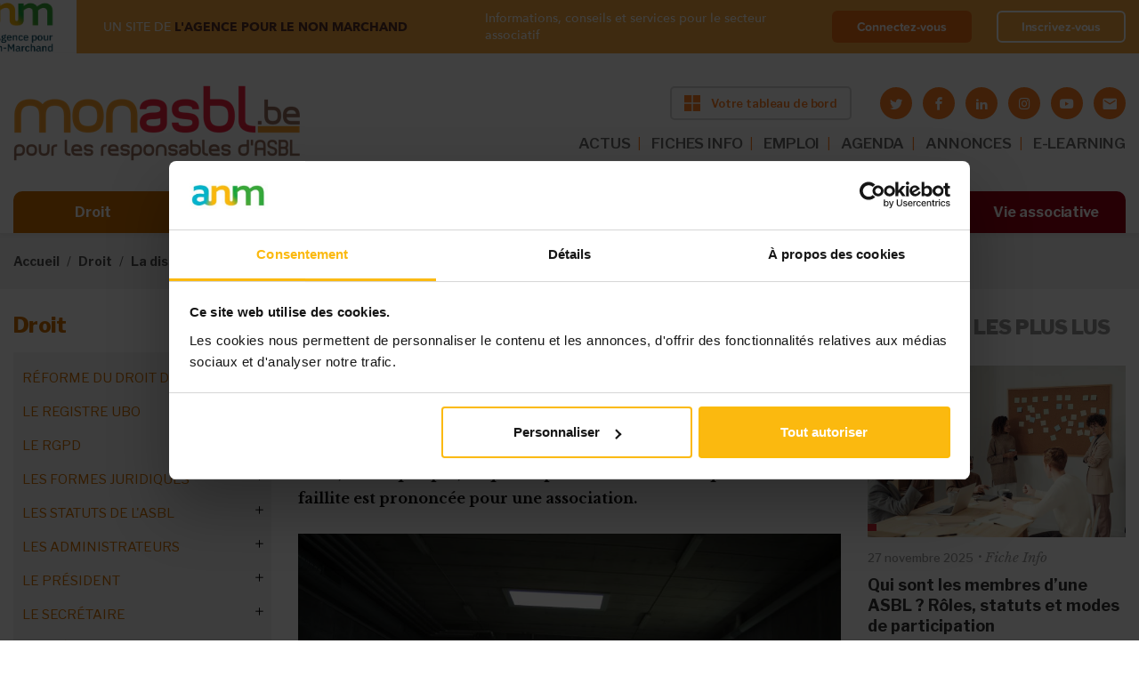

--- FILE ---
content_type: text/html; charset=utf-8
request_url: https://monasbl.be/info/la-faillite-dune-asbl-oui-mais-comment
body_size: 29439
content:
<!DOCTYPE html>
<html lang="fr">
  <head>
    <meta charset="utf-8">
    <meta http-equiv="X-UA-Compatible" content="IE=edge">
    <meta name="viewport" content="width=device-width, initial-scale=1, shrink-to-fit=no">
    <!-- The above 3 meta tags *must* come first in the head; any other head content must come *after* these tags -->

    <!-- start head script like meta title and meta description -->
    <meta http-equiv="Content-Type" content="text/html; charset=utf-8" />
<link rel="shortcut icon" href="https://monasbl.be/sites/all/themes/custom/monasbl_theme/favicon.ico" />
<!--[if IE]><script src="https://stringencoders.googlecode.com/svn/trunk/javascript/base64.js"></script><![endif]-->
<script type="application/ld+json">
{"@context":"http:\/\/schema.org","@type":"BreadcrumbList","itemListElement":[{"@type":"ListItem","position":1,"item":{"name":"Droit","@id":"https:\/\/monasbl.be\/droit"}},{"@type":"ListItem","position":2,"item":{"name":"La dissolution de l&#039;ASBL","@id":"https:\/\/monasbl.be\/info\/dissolution-dasbl-pourquoi-et-comment"}}]}
</script><meta name="description" content="Depuis le 1er mai 2018, une ASBL peut être déclarée en faillite. Cette nouveauté juridique implique-t-elle des obligations particulières pour les ASBL ? Dans quelles conditions une faillite peut-elle être prononcée et à la demande de qui ? Quelles en sont les conséquences ? La faillite, à quelles conditions ? La faillite d’une ASBL peut être prononcée lorsque deux conditions" />
<meta property="og:title" content="La faillite d’une ASBL : oui, mais comment ?" />
<meta property="og:description" content="Depuis le 1er mai 2018, une ASBL peut être déclarée en faillite. Cette nouveauté juridique implique-t-elle des obligations particulières pour les ASBL ? Dans quelles conditions une faillite peut-elle être prononcée et à la demande de qui ? Quelles en sont les conséquences ? La faillite, à quelles conditions ? La faillite d’une ASBL peut être prononcée lorsque deux conditions sont réunies : la cessation des paiements : cela implique que l’ASBL n’est plus en mesure de payer ses créanciers." />
<meta property="og:updated_time" content="2020-10-19T11:16:45+02:00" />
<meta property="og:image" content="https://monasbl.be/sites/default/files/pexels-photo.jpg" />
<meta property="article:published_time" content="2018-01-05T10:00:25+01:00" />
<meta property="article:modified_time" content="2020-10-19T11:16:45+02:00" />

    <!-- start title script -->
            <title>La faillite d’une ASBL : oui, mais comment ? | Bienvenue sur Monasbl.be, le site des responsables d'ASBL</title>
    
    <!-- start font script -->
    <link href="https://fonts.googleapis.com/css?family=Libre+Franklin:100,200,300,400,400i,500,500i,600,700,800,900" rel="stylesheet">
    <link href="https://fonts.googleapis.com/css?family=Libre+Baskerville:400,400i,700" rel="stylesheet">
	  <link rel="stylesheet" href="https://use.fontawesome.com/releases/v5.1.0/css/all.css" integrity="sha384-lKuwvrZot6UHsBSfcMvOkWwlCMgc0TaWr+30HWe3a4ltaBwTZhyTEggF5tJv8tbt" crossorigin="anonymous">

    <!-- start embed apple touch icon -->
    <link rel="apple-touch-icon" sizes="57x57" href="sites/all/themes/custom/monasbl_theme/assets/images/favicon/apple-icon-57x57.png">
    <link rel="apple-touch-icon" sizes="60x60" href="sites/all/themes/custom/monasbl_theme/assets/images/favicon/apple-icon-60x60.png">
    <link rel="apple-touch-icon" sizes="72x72" href="sites/all/themes/custom/monasbl_theme/assets/images/favicon/apple-icon-72x72.png">
    <link rel="apple-touch-icon" sizes="76x76" href="sites/all/themes/custom/monasbl_theme/assets/images/favicon/apple-icon-76x76.png">
    <link rel="apple-touch-icon" sizes="114x114" href="sites/all/themes/custom/monasbl_theme/assets/images/favicon/apple-icon-114x114.png">
    <link rel="apple-touch-icon" sizes="120x120" href="sites/all/themes/custom/monasbl_theme/assets/images/favicon/apple-icon-120x120.png">
    <link rel="apple-touch-icon" sizes="144x144" href="sites/all/themes/custom/monasbl_theme/assets/images/favicon/apple-icon-144x144.png">
    <link rel="apple-touch-icon" sizes="152x152" href="sites/all/themes/custom/monasbl_theme/assets/images/favicon/apple-icon-152x152.png">
    <link rel="apple-touch-icon" sizes="180x180" href="sites/all/themes/custom/monasbl_theme/assets/images/favicon/apple-icon-180x180.png">
    <link rel="icon" type="image/png" sizes="192x192"  href="sites/all/themes/custom/monasbl_theme/assets/images/favicon/android-icon-192x192.png">
    <link rel="icon" type="image/png" sizes="32x32" href="sites/all/themes/custom/monasbl_theme/assets/images/favicon/favicon-32x32.png">
    <link rel="icon" type="image/png" sizes="96x96" href="sites/all/themes/custom/monasbl_theme/assets/images/favicon/favicon-96x96.png">
    <link rel="icon" type="image/png" sizes="16x16" href="sites/all/themes/custom/monasbl_theme/assets/images/favicon/favicon-16x16.png">
    <link rel="manifest" href="sites/all/themes/custom/monasbl_theme/assets/images/favicon/manifest.json">
    <meta name="msapplication-TileColor" content="#ffffff">
    <meta name="msapplication-TileImage" content="sites/all/themes/custom/monasbl_theme/assets/images/favicon/ms-icon-144x144.png">
    <meta name="theme-color" content="#ffffff">

    <!-- styles that relevan with module -->
    <style>
@import url("https://monasbl.be/modules/system/system.base.css?szkd41");
@import url("https://monasbl.be/modules/system/system.menus.css?szkd41");
@import url("https://monasbl.be/modules/system/system.messages.css?szkd41");
@import url("https://monasbl.be/modules/system/system.theme.css?szkd41");
</style>
<style>
@import url("https://monasbl.be/sites/all/modules/contrib/entity_quote/css/entity_quote.css?szkd41");
@import url("https://monasbl.be/modules/field/theme/field.css?szkd41");
@import url("https://monasbl.be/sites/all/modules/contrib/field_hidden/field_hidden.css?szkd41");
@import url("https://monasbl.be/modules/node/node.css?szkd41");
@import url("https://monasbl.be/modules/user/user.css?szkd41");
@import url("https://monasbl.be/sites/all/modules/contrib/views/css/views.css?szkd41");
@import url("https://monasbl.be/sites/all/modules/contrib/ckeditor/css/ckeditor.css?szkd41");
</style>
<style>
@import url("https://monasbl.be/sites/all/modules/contrib/ctools/css/ctools.css?szkd41");
@import url("https://monasbl.be/sites/all/modules/contrib/panels/css/panels.css?szkd41");
</style>
<style>.block-addtoany h2{display:none;}
</style>
<style>
@import url("https://monasbl.be/sites/all/modules/contrib/addtoany/addtoany.css?szkd41");
</style>
<style>
@import url("https://monasbl.be/sites/all/themes/custom/deep_blue/assets/styles/css/resets/normalize.css?szkd41");
@import url("https://monasbl.be/sites/all/themes/custom/deep_blue/assets/styles/css/deep_blue.default.css?szkd41");
@import url("https://monasbl.be/sites/all/themes/custom/deep_blue/assets/styles/css/deep_blue.icons.css?szkd41");
@import url("https://monasbl.be/sites/all/themes/custom/monasbl_theme/assets/styles/main.css?szkd41");
@import url("https://monasbl.be/sites/all/themes/custom/monasbl_theme/assets/styles/new-styles.css?szkd41");
</style>

    <!-- script for theme deep blue on the footer  -->
    
    <!-- HTML5 shim and Respond.js for IE8 support of HTML5 elements and media queries -->

    <!--[if lt IE 9]>
    <script src="https://oss.maxcdn.com/html5shiv/3.7.2/html5shiv.min.js"></script>
    <script src="https://oss.maxcdn.com/respond/1.4.2/respond.min.js"></script>
    <![endif]-->
    <script type="text/javascript" src="https://cdnjs.cloudflare.com/ajax/libs/es6-shim/0.35.4/es6-shim.min.js"></script>
  </head>

  <body class="front html not-front one-sidebar sidebar-second node-type-article no-premium-content section-info thematic-nav-link collapsed-main-menu">

    
    <noscript aria-hidden="true"><iframe src="https://www.googletagmanager.com/ns.html?id=GTM-PZH446W" height="0" width="0" style="display:none;visibility:hidden"></iframe></noscript>
  
    







<!-- message notification -->

<!-- login part anm -->
<div class="top-banner top-banner--sticky " id="topBanner">
  <div class="container-fluid container-fluid-new">
    <div class="top-banner__wrapper">
      <div class="top-banner__left">
        <a class="top-banner__img" href="#" >
          <img src="/sites/all/themes/custom/monasbl_theme/assets/images/logo-anm.png" alt="anm">
        </a>
        <div class="top-banner__info">
          <span>UN SITE DE <strong>L'AGENCE POUR LE NON MARCHAND</strong></span>

                      <div class="top-banner__name">Informations, conseils et services pour le secteur associatif</div>
                  </div>
      </div>

      
      <div class="top-banner__right">
        <div class="top-banner__info">
          <span>Informations, conseils et services pour le secteur associatif </span>
        </div>
        <div class="top-banner__buttons">
                    <a class="top-banner__button" href="/saml/login?destination=/info/la-faillite-dune-asbl-oui-mais-comment">Connectez-vous</a>
          <a class="top-banner__button top-banner__button--ghost" href="https://myanm.lagencepourlenonmarchand.be/register?site=ma&return_url=https://monasbl.be/info/la-faillite-dune-asbl-oui-mais-comment">Inscrivez-vous</a>
        </div>
      </div>

      
    </div>
  </div>
</div>


<!-- start navigation section -->
<nav class="navbar-main navbar-new-style top-banner--sticky  ">
  <div class="container-fluid container-fluid-new">

    <div class="navbar-main-block brand">
        <button class="toggler" type="button">
        <span class="bar"></span>
        <span class="bar"></span>
        <span class="bar"></span>
        </button>

        <a class="navbar-brand" href="/">
          <img src="/sites/all/themes/custom/monasbl_theme/assets/images/logo-monasbl-new.png" alt="monasbl">
        </a>

        <div class="d-flex flex-column ml-auto">
          <div class="d-flex align-items-center justify-content-end flex-wrap">
            <!-- start header right -->
                          
        <a target="_blank" class="btn btn-default btn-new btn-orange btn-header" href="https://tableaudebord.monasbl.be/"><img src="/sites/all/themes/custom/monasbl_theme/assets/images/icon-window.svg" alt=""><span>Votre tableau de bord</span></a>
  
                        <!-- end header right -->

            <!-- social media icon header -->
            <div class="header-social-media-container d-none d-lg-block">
              <ul class="socialmedia is-small-icons"><li class="twitter first"><a href="https://twitter.com/monasbl" title="Rendez-nous visite sur Twitter" target="_blank" class="socialmedia-icon icon-twitter"></a></li>
<li class="facebook"><a href="https://www.facebook.com/monasbl" title="Rendez-nous visite sur Facebook" target="_blank" class="socialmedia-icon icon-facebook"></a></li>
<li class="linkedin"><a href="https://www.linkedin.com/company/mon-asbl/" title="Rendez-nous visite sur LinkedIn" target="_blank" class="socialmedia-icon icon-linkedin"></a></li>
<li class="instagram"><a href="https://www.instagram.com/monasbl.be/" title="Visit us on Instagram" target="_blank" class="socialmedia-icon icon-instagram"></a></li>
<li class="youtube"><a href="https://www.youtube.com/channel/UC-vQk55S_uKoXYf10r5OMBw" title="Visitez notre chaîne sur youtube" target="_blank" class="socialmedia-icon icon-youtube"></a></li>
<li class="emailto last"><a href="mailto:contact%40monasbl.be?subject=Contact%20%26%20Infos" title="Contactez-nous via e-mail" class="icon-letter rc4_email" data-emailurl="X8klUnpkL4//e7DgjvI3/WsXpw9Sv3hFcZvWgwI41VmVqRw1t+G4oLkjokkr0YIujFJQpTJLZ+N4" data-textenc="" rel="nofollow"></a></li>
</ul>            </div>
          </div>


          <!-- start header menu ~ desktop -->
          <ul class="navbar-nav top-menu top-menu-desktop top-menu-desktop-new"><li class="menu-3954 first"><a href="/actualites" class="nav-link">ACTUS</a></li>
<li class="menu-3960"><a href="/info" class="nav-link">FICHES INFO</a></li>
<li class="menu-4048"><a href="https://www.monasbl.be/annonces/emploi/" class="nav-link restricted" target="_self">EMPLOI</a></li>
<li class="menu-575"><a href="/agenda" class="nav-link">AGENDA</a></li>
<li class="menu-573"><a href="https://www.monasbl.be/annonces" class="nav-link">ANNONCES</a></li>
<li class="menu-4188 last"><a href="https://myanm-odoo.lagencepourlenonmarchand.be/auth_saml/get_auth_request?pid=1&amp;redirect=/slides" class="nav-link">E-LEARNING</a></li>
</ul>          <!-- end header menu ~ desktop -->
        </div>

    </div>

    <div class="navbar-main-block collapsible navbar-main-menu-container">
      <button type="button" class="btn btn-close btnNavbarClose"></button>
      <div class="collapsible-inner">

      <!-- start header menu ~ tablet -->
      <ul class="navbar-nav top-menu top-menu-tablet"><li class="menu-3954 first"><a href="/actualites" class="nav-link">ACTUS</a></li>
<li class="menu-3960"><a href="/info" class="nav-link">FICHES INFO</a></li>
<li class="menu-4048"><a href="https://www.monasbl.be/annonces/emploi/" class="nav-link restricted" target="_self">EMPLOI</a></li>
<li class="menu-575"><a href="/agenda" class="nav-link">AGENDA</a></li>
<li class="menu-573"><a href="https://www.monasbl.be/annonces" class="nav-link">ANNONCES</a></li>
<li class="menu-4188 last"><a href="https://myanm-odoo.lagencepourlenonmarchand.be/auth_saml/get_auth_request?pid=1&amp;redirect=/slides" class="nav-link">E-LEARNING</a></li>
</ul>      <!-- end header menu ~ tablet -->

      <!-- start main menu -->
      <div class="navbar-nav main-menu-header">
        <ul class="menu"><li class="expanded"><a href="/droit" title="Toute la législation sur les associations décodée et simplifiée" id="color-droit" class="nav-link">Droit</a><ul class="menu"><li class="collapsed"><a href="/info/nouvelle-legislation-sur-les-asbl-vous-dit-tout">Réforme du droit des ASBL</a></li>
<li class="collapsed"><a href="/info/lasbl-doit-faire-la-transparence-sur-ces-administrateurs">Le registre UBO</a></li>
<li class="collapsed"><a href="/info/rgpd-ce-quil-faut-retenir-de-la-nouvelle-legislation">Le RGPD</a></li>
<li class="collapsed"><a href="/info/quelle-forme-juridique-pour-mon-projet-associatif">Les formes juridiques</a></li>
<li class="collapsed"><a href="/info/les-statuts-des-asbl-belgique">Les statuts de l&#039;ASBL</a></li>
<li class="collapsed"><a href="/info/les-administrateurs-dune-asbl">Les administrateurs</a></li>
<li class="collapsed"><a href="/info/le-president-de-lasbl-role-et-attributions">Le président</a></li>
<li class="collapsed"><a href="/info/le-role-de-sauvegarde-du-secretaire">Le secrétaire</a></li>
<li class="collapsed"><a href="/info/le-tresorier-et-son-role-de-controle-des-finances">Le trésorier</a></li>
<li class="collapsed"><a href="/info/quel-est-le-role-de-lassemblee-generale-de-lasbl">L&#039;assemblée générale</a></li>
<li class="collapsed"><a href="/info/lorgane-dadministration-de-lasbl">L&#039;organe d&#039;administration (ancien CA)</a></li>
<li class="collapsed"><a href="/info/la-distinction-entre-les-membres-de-lasbl">Les membres de l&#039;ASBL</a></li>
<li class="collapsed"><a href="/info/gestion-dasbl-votre-responsabilite-peut-etre-engagee">La responsabilité</a></li>
<li class="collapsed"><a href="/info/un-autre-choix-que-lasbl-lassociation-de-fait">L&#039;association de fait</a></li>
<li class="collapsed"><a href="/info/la-bonne-gouvernance-de-votre-asbl-une-necessite-autant-quune-obligation">La bonne gouvernance</a></li>
<li class="collapsed"><a href="/info/les-assurances-obligatoires-pour-votre-asbl">Les assurances des ASBL</a></li>
<li class="collapsed"><a href="/info/une-asbl-peut-elle-gagner-de-largent">L&#039;ASBL et l&#039;argent</a></li>
<li class="collapsed"><a href="/info/les-differents-stades-de-linsolvabilite-de-lasbl">L&#039;insolvabilité de l&#039;ASBL</a></li>
<li class="collapsed"><a href="/info/obligations-annuelles-mon-asbl-est-elle-en-ordre">Les obligations légales</a></li>
<li class="collapsed"><a href="/info/dissolution-dasbl-pourquoi-et-comment">La dissolution de l&#039;ASBL</a></li>
<li class="collapsed"><a href="/info/la-fusion-dasbl-quel-cadre-legal">La fusion d’ASBL</a></li>
<li class="collapsed"><a href="/info/tout-savoir-sur-les-marches-publics-dans-les-asbl">Les marchés publics</a></li>
</ul></li>
<li class="expanded"><a href="/financement" title="Les ressources disponibles pour financer les activités de votre ASBL" id="color-financement" class="nav-link">Financement</a><ul class="menu"><li class="collapsed"><a href="/info/comment-trouver-largent-pour-financer-mon-projet-associatif">Financer un projet : où et comment ?</a></li>
<li class="collapsed"><a href="/info/asbl-guide-de-survie-pour-traverser-les-tempetes-financieres">Crises financières : mode d’emploi pour ASBL</a></li>
<li class="collapsed"><a href="/info/le-business-plan-associatif-en-questions">Business plan associatif</a></li>
<li class="collapsed"><a href="/appels-a-projets/decouvrez-les-appels-projets-en-cours">Appels à projets en cours</a></li>
<li class="collapsed"><a href="/info//subsides-asbl-bien-demarrer">ASBL et subsides</a></li>
<li class="collapsed"><a href="/info/comment-une-asbl-peut-financer-elle-meme-ses-activites">S&#039;autofinancer</a></li>
<li class="collapsed"><a href="/info/collectes-de-fonds-guide-pratique-pour-les-asbl">Les collectes de fonds</a></li>
<li class="collapsed"><a href="/info/avez-vous-deja-pense-au-crowdfunding">Le crowdfunding</a></li>
<li class="collapsed"><a href="/info/sponsoring-ou-mecenat-quelles-options-pour-financer-votre-asbl">Sponsoring et mécénat</a></li>
<li class="collapsed"><a href="/info/secteur-prive-quelles-sources-de-financement-pour-les-asbl">Financements privés</a></li>
<li class="collapsed"><a href="/info/la-mutualisation-une-solution-pour-les-asbl-face-aux-defis-financiers">Mutualiser pour réduire les coûts</a></li>
<li class="collapsed"><a href="/info/le-mecenat-de-competences-quest-ce-que-cest-quoi-ca-sert">Mécénat de compétences</a></li>
<li class="collapsed"><a href="/info/le-financement-hybride-de-lasbl-de-quoi-parle-t">Financements hybrides</a></li>
<li class="collapsed"><a href="/info/financer-son-asbl-secteur-par-secteur">Financements par secteur</a></li>
<li class="collapsed"><a href="/info/comment-financer-votre-asbl-autrement-decouvrez-des-idees-innovantes">Exemples et idées</a></li>
</ul></li>
<li class="expanded"><a href="/fiscalite" title="Les règles fiscales et les pièges à éviter pour votre ASBL" id="color-fiscalite" class="nav-link">Fiscalité</a><ul class="menu"><li class="collapsed"><a href="/info/tout-savoir-sur-la-tva-des-asbl">La TVA des ASBL</a></li>
<li class="collapsed"><a href="/info/exemption-de-tva-pour-les-asbl-obligations-et-avantages-du-statut-dassujettie-exemptee">L&#039;exemption de la TVA</a></li>
<li class="collapsed"><a href="/info/quel-impot-pour-mon-asbl">Impôts des ASBL</a></li>
<li class="collapsed"><a href="/info/comment-rentrer-la-declaration-fiscale-de-votre-asbl">La déclaration fiscale</a></li>
<li class="leaf"><a href="/info/lasbl-dans-la-reforme-le-piege-fiscal-eviter">CSA : le piège fiscal à éviter</a></li>
<li class="collapsed"><a href="/info/quel-frais-une-asbl-peut-se-faire-rembourser">Les frais des ASBL</a></li>
<li class="collapsed"><a href="/info/votre-asbl-est-en-difficulte-tout-le-monde-doit-il-etre-au-courant">L&#039;ASBL en difficulté</a></li>
<li class="collapsed"><a href="/info/impots-directs-et-tva-votre-desordre-peut-vous-couter-tres-cher">En cas de contrôle fiscal</a></li>
<li class="leaf"><a href="/info/cadeaux-daffaires-quel-avantage-fiscal-pour-une-asbl">Les cadeaux professionnels</a></li>
<li class="collapsed"><a href="/info/taxe-sur-le-patrimoine-des-asbl-ne-ratez-pas-lecheance-du-31-mars">Taxe sur le patrimoine</a></li>
<li class="collapsed"><a href="/info/fiscalite/droits-de-donation-et-de-succession-des-asbl">Dons et règles fiscales</a></li>
<li class="collapsed"><a href="/info/droits-dauteur-quel-avantage-fiscal-pour-votre-asbl">Droits d&#039;auteur</a></li>
<li class="collapsed"><a href="/info/fiscalite/economie-collaborative-un-regime-fiscal-avantageux">Économie collaborative</a></li>
</ul></li>
<li class="expanded"><a href="/comptabilite" title="Les obligations comptables de votre ASBL, étape par étape" id="color-comptabilite" class="nav-link">Comptabilité</a><ul class="menu"><li class="collapsed"><a href="/info/comptabilite-des-asbl-maitrisez-les-bases">Compta de l&#039;ASBL : maîtrisez les bases</a></li>
<li class="collapsed"><a href="/info/la-comptabilite-des-asbl-les-etapes-cles-pour-demarrer-votre-comptabilite">Les étapes préliminaires : modèles, outils, budget...</a></li>
<li class="collapsed"><a href="/info/la-comptabilite-des-asbl-au-quotidien-quelques-rappels-utiles">La gestion quotidienne : factures, frais réels...</a></li>
<li class="collapsed"><a href="/info/comptabilite-des-asbl-les-operations-de-fin-dexercice">La fin d’exercice : clôture des comptes, bilan…</a></li>
<li class="collapsed"><a href="/info/la-comptabilite-simplifiee-des-petites-asbl-pour-quoi-faire">La comptabilité simplifiée des « petites » ASBL</a></li>
<li class="collapsed"><a href="/info/la-comptabilite-des-asbl-moyennes-passage-la-comptabilite-en-partie-double">La comptabilité classique des ASBL « moyennes »</a></li>
<li class="collapsed"><a href="/info/partir-de-quand-mon-asbl-est-elle-consideree-comme-grande">La comptabilité des « grandes » ASBL</a></li>
</ul></li>
<li class="expanded"><a href="/ressources-humaines" title="Les règles de base pour assurer une gestion sereine des équipes de votre ASBL" id="color-ressources-humaines" class="nav-link">Ressources humaines</a><ul class="menu"><li class="collapsed"><a href="/info/asbl-boostez-votre-management-affirmez-votre-leadership">Management et leadership</a></li>
<li class="collapsed"><a href="/info/retrouver-du-sens-dans-son-travail-grace-un-emploi-dans-lassociatif">Travailler dans une ASBL</a></li>
<li class="collapsed"><a href="/info/teletravail-et-asbl-avez-vous-pense-tout">Télétravail et ASBL</a></li>
<li class="collapsed"><a href="/info/le-volontariat-une-activite-avec-ses-codes">Le volontariat</a></li>
<li class="collapsed"><a href="/info/voici-comment-se-debarrasser-des-taches-administratives-polluantes">Gérer l&#039;administratif</a></li>
<li class="collapsed"><a href="/info/quelles-aides-lemploi-pour-mon-asbl">Les aides à l&#039;emploi</a></li>
<li class="collapsed"><a href="/info/asbl-le-guide-pratique-pour-engager-un-travailleur">Recruter du personnel</a></li>
<li class="collapsed"><a href="/info/quels-contrats-utiliser-en-asbl-le-guide-pour-recruter-du-personnel">Les contrats de travail</a></li>
<li class="collapsed"><a href="/info/la-remuneration-des-travailleurs-de-lasbl">La rémunération</a></li>
<li class="collapsed"><a href="/info/travail-temps-partiel-et-horaires-decales-ce-que-lasbl-employeuse-doit-savoir">Temps de travail et horaires</a></li>
<li class="collapsed"><a href="/info/la-gestion-de-la-relation-de-travail-dans-la-duree">Gestion d&#039;équipe : réunion, évaluation, formation...</a></li>
<li class="collapsed"><a href="/info/code-sur-le-bien-etre-au-travail-de-quoi-parle-t">Le bien-être au travail</a></li>
<li class="collapsed"><a href="/info/integrer-le-genre-la-gestion-de-lasbl-pourquoi-cest-important">Vers une ASBL inclusive</a></li>
<li class="collapsed"><a href="/info/incapacite-de-travail-que-doit-faire-lasbl">L&#039;incapacité de travail</a></li>
<li class="collapsed"><a href="/info/lonss-peut-il-controler-votre-asbl-nimporte-quel-moment">Les contrôles de l&#039;ONSS</a></li>
<li class="collapsed"><a href="/info/syndicats-ce-la-concertation-sociale-ca-concerne-aussi-les-asbl">Concertation sociale</a></li>
<li class="collapsed"><a href="/info/la-fin-de-la-relation-de-travail">La fin de la relation de travail</a></li>
<li class="collapsed"><a href="/info/votre-asbl-peut-elle-engager-un-stagiaire">Stage en ASBL</a></li>
<li class="collapsed"><a href="/info/le-bilan-social-pour-les-asbl-aussi">Le bilan social</a></li>
<li class="collapsed"><a href="/info/ressources-humaines/asblissimo">ASBLissimo</a></li>
</ul></li>
<li class="expanded"><a href="/marketing" title="Des astuces pour communiquer efficacement sur les activités de votre ASBL" id="color-marketing" class="nav-link">Marketing</a><ul class="menu"><li class="collapsed"><a href="/info/transformation-digitale-creer-une-nouvelle-relation-avec-le-public-de-lasbl">Digitalisation de l&#039;ASBL</a></li>
<li class="collapsed"><a href="/info/logiciels-gratuits-gestion-asbl">Gestion d&#039;ASBL : les outils numériques gratuits</a></li>
<li class="collapsed"><a href="/info/construire-lidentite-de-votre-asbl-le-socle-de-votre-communication">Définir l’ADN de l&#039;ASBL</a></li>
<li class="collapsed"><a href="/info/le-marketing-associatif-lheure-de-la-communication-20">Le marketing associatif</a></li>
<li class="collapsed"><a href="/info/voici-comment-etablir-un-plan-de-communication-efficace">Gérer sa communication</a></li>
<li class="collapsed"><a href="/info/la-recette-dune-newsletter-performante">Réussir sa newsletter</a></li>
<li class="collapsed"><a href="/info/les-reseaux-sociaux-un-outil-marketing-indispensable-aux-asbl-aussi">Les réseaux sociaux</a></li>
<li class="collapsed"><a href="/info/ASBL-et-site-internet-quels-avantages">Le site internet de l&#039;ASBL</a></li>
<li class="collapsed"><a href="/info/organiser-votre-evenement-dassociation">Organiser un événement</a></li>
<li class="collapsed"><a href="/info/entretenir-les-relations-entre-votre-asbl-et-la-presse">Les médias et l&#039;ASBL</a></li>
</ul></li>
<li class="leaf" style="visibility: hidden !important; display: none !important;"><a href="/outils" title="Des documents à télécharger, des liens utiles et toutes les études disponibles sur le secteur associatif" id="color-outils" class="nav-link">Outils</a></li>
<li class="expanded"><a href="/vie-associative" id="color-outils" class="nav-link">Vie associative</a><ul class="menu"><li class="collapsed"><a href="/info/la-check-list-de-monasblbe-pour-creer-votre-association">Guide pour créer son ASBL</a></li>
<li class="collapsed"><a href="/info/etudes-sur-le-secteur-non-marchand-documentation-sur-les-asbl-et-les-isbl">Le poids des ASBL : chiffres et études</a></li>
<li class="collapsed"><a href="/info/serie-speciale-comment-gerer-les-crises-au-sein-de-votre-asbl">Comment gérer les crises au sein de l&#039;ASBL ?</a></li>
<li class="collapsed"><a href="/info/accord-non-marchand-bruxellois-2021-2024-57-millions-deuros">Bruxelles : accord non-marchand</a></li>
<li class="collapsed"><a href="/info/accord-non-marchand-wallon-260-millions-deuros">Wallonie : accord non-marchand</a></li>
<li class="collapsed"><a href="/info/les-asbl-et-lenjeu-de-la-transition-ecologique">La transition écologique des ASBL</a></li>
<li class="collapsed"><a href="/info/le-paysage-politique-en-belgique-whos-who">Who is who politique</a></li>
<li class="collapsed"><a href="/info/voici-comment-se-repartir-les-roles-au-sein-de-lasbl">Les rôles et les métiers dans l&#039;ASBL</a></li>
<li class="collapsed"><a href="/info/reussir-un-partenariat-les-temoignages-dasbl">Réussir un partenariat</a></li>
<li class="collapsed"><a href="/info/les-asbl-culturelles-sont-particulierement-ciblees-par-le-csa">Les ASBL culturelles</a></li>
<li class="collapsed"><a href="/info/asbl-sportives-et-subsides-les-contacts-utiles">Les ASBL sportives</a></li>
<li class="collapsed"><a href="/info/cette-asbl-cest-ce-qui-ma-manque-quand-ma-fille-etait-malade">Les ASBL pour proches</a></li>
<li class="collapsed"><a href="/info/subsides-accreditation-les-asbl-de-cooperation-au-developpement">ASBL de coopération au développement</a></li>
<li class="collapsed"><a href="/info/comment-creer-et-gerer-une-asbl-environnementale">Les ASBL environnementales</a></li>
<li class="collapsed"><a href="/info/les-enjeux-des-asbl-feministes-il-ne-faut-pas-se-cantonner-un-type-dactivites">Les ASBL féministes</a></li>
</ul></li>
</ul>      </div>
      <!-- end main menu -->

      </div>
    </div>

  </div>
</nav>
<!-- end navigation section -->
<nav class="breadcrumb-wrap" aria-label="breadcrumb"><div class="container-fluid"><ol class="breadcrumb"><li class="breadcrumb-item"><a href="/node">Accueil</a></li><li class="breadcrumb-item"><a href="/droit">Droit</a></li><li class="breadcrumb-item"><a href="/info/dissolution-dasbl-pourquoi-et-comment">La dissolution de l&#039;ASBL</a></li><li class="breadcrumb-item">La faillite d’une ASBL en 5 étapes</li></ol></div></nav>
    <!--region for page title blocks-->

    <main  role="main" class="main-content">

        <div class="container-fluid">
            <div class="grid">
                                <!-- <section id="top"> -->
                                                <!-- </section> -->
                <!-- /top -->
                

                
                
                
                    <!--move the condition check outside, so the sidebar grid won't show up when its empty-->
                                            <div class="grid-left sidebars sidebar-left">
                            <div class="grid-inner">

                                <nav class="sidenav" aria-label="sidenav-title" role="tablist" ><h3 class="aside-title sidenav-title"> Droit </h3><ul class="sidenav-list-lv-1"><li  class="first menu-mlid-3179 sidenav-item-lv-1"><a href="/info/nouvelle-legislation-sur-les-asbl-vous-dit-tout" class="sidenav-link-lv-1">Réforme du droit des ASBL</a><ul class="sidenav-list-lv-2"><li class="first leaf menu-mlid-4402 sidenav-item-lv-2" ><a href="/info/commandez-nos-guides-pratiques-csa" class="sidenav-link-lv-2">Commandez nos Guides Pratiques</a></li><li class="menu-mlid-4039 sidenav-item-lv-2" ><a href="/info/la-reforme-du-code-des-asbl-en-clin-doeil" class="sidenav-link-lv-2">Le Code des sociétés en un clin d&#039;œil</a><ul class="sidenav-list-lv-3"><li class="first leaf menu-mlid-4366 sidenav-item-lv-3" ><a href="/info/le-csa-dans-son-integralite" class="sidenav-link-lv-3">Le CSA dans son intégralité</a></li><li class="leaf menu-mlid-4829 sidenav-item-lv-3" ><a href="/info/lunisoc-dresse-un-bilan-sur-le-csa-deux-ans-apres-lentree-en-vigueur" class="sidenav-link-lv-3">CSA : le bilan deux ans après</a></li><li class="last leaf menu-mlid-3234 sidenav-item-lv-3" ><a href="/info/reforme-du-droit-des-asbl-ou-trouver-les-textes-de-reference" class="sidenav-link-lv-3">Sources et documents de référence</a></li></ul></li><li class="menu-mlid-4030 sidenav-item-lv-2" ><a href="/info/adaptez-votre-asbl-aux-nouvelles-legislations-en-5-etapes" class="sidenav-link-lv-2">S&#039;adapter au nouveau droit des ASBL</a><ul class="sidenav-list-lv-3"><li class="first leaf menu-mlid-3211 sidenav-item-lv-3" ><a href="/info/reforme-du-droit-des-asbl-quels-sont-les-delais" class="sidenav-link-lv-3">Timing et délais</a></li><li class="leaf menu-mlid-4062 sidenav-item-lv-3" ><a href="/info/que-doivent-indiquer-les-asbl-dans-le-rapport-de-gestion" class="sidenav-link-lv-3">Rapport de gestion</a></li><li class="menu-mlid-4064 sidenav-item-lv-3" ><a href="/info/lasbl-peut-se-transformer-en-societe-cooperative" class="sidenav-link-lv-3">Transformation en société coopérative</a><ul class="sidenav-list-lv-4"><li class="first last leaf menu-mlid-3206 sidenav-item-lv-4" ><a href="/info/les-societes-finalite-sociale-disparaissent" class="sidenav-link-lv-4">Fin de la société à finalité sociale</a></li></ul></li><li class="last leaf menu-mlid-4217 sidenav-item-lv-3" ><a href="/info/lagrement-dunion-professionnelle-comment-lobtenir" class="sidenav-link-lv-3">Agrément d’union professionnelle</a></li></ul></li><li class="menu-mlid-3181 sidenav-item-lv-2" ><a href="/info/la-nouvelle-definition-des-asbl-dans-le-code-des-societes" class="sidenav-link-lv-2">Une nouvelle définition de l&#039;ASBL</a><ul class="sidenav-list-lv-3"><li class="first last leaf menu-mlid-3294 sidenav-item-lv-3" ><a href="/info/quelles-activites-commerciales-les-asbl-peuvent-exercer" class="sidenav-link-lv-3">Quelles activités commerciales ?</a></li></ul></li><li class="menu-mlid-3191 sidenav-item-lv-2" ><a href="/info/la-reforme-etend-les-responsabilites-des-dirigeants-dasbl" class="sidenav-link-lv-2">Les administrateurs dans la réforme</a><ul class="sidenav-list-lv-3"><li class="first leaf menu-mlid-3221 sidenav-item-lv-3" ><a href="/info/la-democratie-interne-de-lasbl-est-elle-en-peril" class="sidenav-link-lv-3">AG et OA : équilibre démocratique ?</a></li><li class="leaf menu-mlid-3237 sidenav-item-lv-3" ><a href="/info/les-dirigeants-dasbl-perdent-ils-de-leurs-pouvoirs-avec-la-reforme" class="sidenav-link-lv-3">La délégation des pouvoirs du OA</a></li><li class="last leaf menu-mlid-3212 sidenav-item-lv-3" ><a href="/info/la-faillite-pour-les-asbl-quelles-responsabilites-pour-les-administrateurs" class="sidenav-link-lv-3">La responsabilité dans la faillite</a></li></ul></li><li class="menu-mlid-3216 sidenav-item-lv-2" ><a href="/info/reforme-du-droit-des-asbl-des-impacts-sur-les-subsides" class="sidenav-link-lv-2">La réforme et l&#039;argent</a><ul class="sidenav-list-lv-3"><li class="first last leaf menu-mlid-4052 sidenav-item-lv-3" ><a href="/info/le-code-des-asbl-debarque-avec-de-nouvelles-regles-fiscales" class="sidenav-link-lv-3">Les règles fiscales</a></li></ul></li><li class="menu-mlid-3194 sidenav-item-lv-2" ><a href="/info/asbl-et-insolvabilite-quest-ce-qui-change-pour-vous" class="sidenav-link-lv-2">L&#039;insolvabilité étendue aux ASBL</a><ul class="sidenav-list-lv-3"><li class="first leaf menu-mlid-3188 sidenav-item-lv-3" ><a href="/info/le-droit-de-linsolvabilite-elargi-aux-asbl-benefices-et-risques-potentiels" class="sidenav-link-lv-3">Les risques de l&#039;insolvabilité</a></li><li class="last leaf menu-mlid-3222 sidenav-item-lv-3" ><a href="/info/la-faillite-dune-asbl-detecter-si-une-association-est-en-difficulte" class="sidenav-link-lv-3">Détecter les ASBL en difficulté</a></li></ul></li><li class="last menu-mlid-3182 sidenav-item-lv-2" ><a href="/info/reforme-du-droit-des-asbl-quest-ce-qui-change" class="sidenav-link-lv-2">Comprendre les enjeux de la réforme</a><ul class="sidenav-list-lv-3"><li class="first leaf menu-mlid-3187 sidenav-item-lv-3" ><a href="/info/legislation-sur-les-asbl-faut-il-sinquieter" class="sidenav-link-lv-3">Une réforme inquiétante ?</a></li><li class="leaf menu-mlid-3196 sidenav-item-lv-3" ><a href="/info/nouveau-droit-des-asbl-les-arguments-de-koen-geens" class="sidenav-link-lv-3">Les arguments du ministre</a></li><li class="leaf menu-mlid-3193 sidenav-item-lv-3" ><a href="/info/droit-des-societes-et-associations-reforme-ou-revolution" class="sidenav-link-lv-3">Réforme ou révolution ?</a></li><li class="last menu-mlid-3250 sidenav-item-lv-3" ><a href="/info/la-bonne-gouvernance-absente-de-la-reforme-du-droit-des-asbl" class="sidenav-link-lv-3">Les thèmes oubliés de la réforme</a><ul class="sidenav-list-lv-4"><li class="first last leaf menu-mlid-3975 sidenav-item-lv-4" ><a href="/info/comptes-et-liberalites-les-regles-pourraient-bientot-changer-pour-les-asbl" class="sidenav-link-lv-4">Dépôt des comptes des ASBL</a></li></ul></li></ul></li></ul></li><li  class="menu-mlid-3978 sidenav-item-lv-1"><a href="/info/lasbl-doit-faire-la-transparence-sur-ces-administrateurs" class="sidenav-link-lv-1">Le registre UBO</a><ul class="sidenav-list-lv-2"><li class="first leaf menu-mlid-4290 sidenav-item-lv-2" ><a href="/info/votre-asbl-t-elle-rempli-le-registre-ubo-il-vous-reste-moins-de-2-mois" class="sidenav-link-lv-2">Commandez notre Guide Pratique</a></li><li class="leaf menu-mlid-5105 sidenav-item-lv-2" ><a href="/info/lutte-anti-blanchiment-et-financement-du-terrorisme-en-quoi-ca-concerne-les-asbl" class="sidenav-link-lv-2">Blanchiment et terrorisme</a></li><li class="menu-mlid-4876 sidenav-item-lv-2" ><a href="/info/remplir-puis-confirmer-tous-les-ans-les-donnees-du-registre-ubo" class="sidenav-link-lv-2">Remplir/confirmer tous les ans</a><ul class="sidenav-list-lv-3"><li class="first leaf menu-mlid-4879 sidenav-item-lv-3" ><a href="/info/registre-ubo-quels-documents-faut-il-fournir" class="sidenav-link-lv-3">Documents probants</a></li><li class="leaf menu-mlid-4863 sidenav-item-lv-3" ><a href="/info/registre-ubo-deux-fonctionnalites-simplifient-les-demarches" class="sidenav-link-lv-3">Simplification des démarches</a></li><li class="menu-mlid-4002 sidenav-item-lv-3" ><a href="/info/non-respect-du-registre-ubo-quelles-sanctions-pour-lasbl" class="sidenav-link-lv-3">Sanctions pour l’ASBL</a><ul class="sidenav-list-lv-4"><li class="first last leaf menu-mlid-4320 sidenav-item-lv-4" ><a href="/info/une-erreur-sur-votre-asbl-la-bce-se-retrouvera-dans-le-registre-ubo" class="sidenav-link-lv-4">Gare aux erreurs à la BCE</a></li></ul></li><li class="leaf menu-mlid-4878 sidenav-item-lv-3" ><a href="/info/registre-ubo-se-connecter-sans-eid" class="sidenav-link-lv-3">Se connecter sans e-ID</a></li><li class="last leaf menu-mlid-3979 sidenav-item-lv-3" ><a href="/info/registre-ubo-et-asbl-comment-limiter-lacces-aux-donnees" class="sidenav-link-lv-3">Limiter l&#039;accès aux données</a></li></ul></li><li class="menu-mlid-4184 sidenav-item-lv-2" ><a href="/info/qui-dans-lasbl-est-concerne-par-le-registre-ubo" class="sidenav-link-lv-2">Identifier les bénéficiaires effectifs</a><ul class="sidenav-list-lv-3"><li class="first menu-mlid-4877 sidenav-item-lv-3" ><a href="/info/ubo-identifier-les-beneficiaires-effectifs-directs-et-indirects" class="sidenav-link-lv-3">Catégories de bénéficiaires</a><ul class="sidenav-list-lv-4"><li class="first last leaf menu-mlid-4318 sidenav-item-lv-4" ><a href="/info/decrypte-les-categories-5-6" class="sidenav-link-lv-4">Les catégories 5 &amp; 6</a></li></ul></li><li class="leaf menu-mlid-4238 sidenav-item-lv-3" ><a href="/info/registre-ubo-que-signifie-la-notion-de-groupe" class="sidenav-link-lv-3">Registre : la notion de groupe</a></li><li class="leaf menu-mlid-4404 sidenav-item-lv-3" ><a href="/info/un-administrateur-repris-dans-le-registre-ubo-demissionne" class="sidenav-link-lv-3">Démission d&#039;un administrateur</a></li><li class="last leaf menu-mlid-4893 sidenav-item-lv-3" ><a href="/info/registre-ubo-un-beneficiaire-effectif-decede-que-faire" class="sidenav-link-lv-3">En cas de décès</a></li></ul></li><li class="last leaf menu-mlid-4007 sidenav-item-lv-2" ><a href="/info/registre-ubo-quels-risques-pour-les-administrateurs" class="sidenav-link-lv-2">Quels risques ?</a></li></ul></li><li  class="menu-mlid-3185 sidenav-item-lv-1"><a href="/info/rgpd-ce-quil-faut-retenir-de-la-nouvelle-legislation" class="sidenav-link-lv-1">Le RGPD</a><ul class="sidenav-list-lv-2"><li class="first leaf menu-mlid-4397 sidenav-item-lv-2" ><a href="/info/commandez-notre-guide-pratique-rgpd" class="sidenav-link-lv-2">Commandez notre Guide Pratique</a></li><li class="menu-mlid-3199 sidenav-item-lv-2" ><a href="/info/le-rgpd-quest-ce-que-cest" class="sidenav-link-lv-2">Le RGPD, qu’est-ce que c’est ?</a><ul class="sidenav-list-lv-3"><li class="first leaf menu-mlid-3249 sidenav-item-lv-3" ><a href="/info/rgpd-quest-ce-qui-autorise-une-asbl-traiter-des-donnees" class="sidenav-link-lv-3">Bases légales</a></li><li class="last menu-mlid-4200 sidenav-item-lv-3" ><a href="/info/parlez-vous-couramment-rgpd" class="sidenav-link-lv-3">Notions clés</a><ul class="sidenav-list-lv-4"><li class="first leaf menu-mlid-3243 sidenav-item-lv-4" ><a href="/info/rgpd-donnees-personnelles-definition" class="sidenav-link-lv-4">Données personnelles</a></li><li class="leaf menu-mlid-4201 sidenav-item-lv-4" ><a href="/info/mon-asbl-peut-elle-etre-consideree-responsable-de-traitement-au-sens-du-rgpd" class="sidenav-link-lv-4">Traitement de données</a></li><li class="leaf has-children menu-mlid-4205 sidenav-item-lv-4" ><a href="/info/violation-de-donnees-que-dit-le-rgpd" class="sidenav-link-lv-4">Violation de données</a></li><li class="leaf menu-mlid-3236 sidenav-item-lv-4" ><a href="/info/rgpd-quelles-sanctions-si-votre-asbl-ne-respecte-pas-les-regles" class="sidenav-link-lv-4">Non-respect : les sanctions</a></li><li class="leaf menu-mlid-3223 sidenav-item-lv-4" ><a href="/info/rgpd-le-role-du-delegue-la-protection-des-donnees-dans-votre-asbl" class="sidenav-link-lv-4">Délégué à la protection des données</a></li><li class="leaf has-children menu-mlid-3300 sidenav-item-lv-4" ><a href="/info/rgpd-asbl-ou-sous-traitant-qui-est-responsable" class="sidenav-link-lv-4">Sous-traitant, destinataire, tiers</a></li><li class="leaf menu-mlid-4204 sidenav-item-lv-4" ><a href="/info/le-rgpd-etend-les-droits-des-titulaires-de-donnees" class="sidenav-link-lv-4">Droits des titulaires</a></li><li class="last leaf menu-mlid-4203 sidenav-item-lv-4" ><a href="/info/rgpd-mon-asbl-doit-elle-effectuer-une-analyse-dimpact" class="sidenav-link-lv-4">Analyse d&#039;impact (AIPD)</a></li></ul></li></ul></li><li class="menu-mlid-3217 sidenav-item-lv-2" ><a href="/info/les-trois-approches-distinctes-du-rgpd" class="sidenav-link-lv-2">S&#039;adapter au RGPD</a><ul class="sidenav-list-lv-3"><li class="first leaf menu-mlid-3218 sidenav-item-lv-3" ><a href="/info/rgpd-13-etapes-pour-preparer-votre-asbl" class="sidenav-link-lv-3">Appliquer le RGPD en 13 étapes</a></li><li class="leaf menu-mlid-3285 sidenav-item-lv-3" ><a href="/info/rgpd-votre-asbl-peut-elle-utiliser-sa-base-de-donnees" class="sidenav-link-lv-3">Adapter sa bases de données</a></li><li class="leaf menu-mlid-3257 sidenav-item-lv-3" ><a href="/info/votre-asbl-collecte-des-donnees-voici-les-informations-fournir" class="sidenav-link-lv-3">Informations à communiquer</a></li><li class="leaf menu-mlid-3304 sidenav-item-lv-3" ><a href="/info/je-gere-une-petite-ou-une-micro-asbl-est-elle-concernee-par-le-rgpd" class="sidenav-link-lv-3">Conseils aux petites et micro-ASBL</a></li><li class="last leaf menu-mlid-3310 sidenav-item-lv-3" ><a href="/info/le-rgpd-est-il-retroactif" class="sidenav-link-lv-3">Rétroactivité du RGPD</a></li></ul></li><li class="menu-mlid-3186 sidenav-item-lv-2" ><a href="/info/rgpd-de-nouvelles-responsabilites-pour-les-asbl" class="sidenav-link-lv-2">Impacts sur les ASBL</a><ul class="sidenav-list-lv-3"><li class="first leaf menu-mlid-3200 sidenav-item-lv-3" ><a href="/info/le-rgpd-une-opportunite-pour-votre-asbl" class="sidenav-link-lv-3">RGPD, une opportunité ?</a></li><li class="leaf menu-mlid-3309 sidenav-item-lv-3" ><a href="/info/rgpd-quel-impact-pour-le-travailleur" class="sidenav-link-lv-3">RGPD et travailleurs de l&#039;ASBL</a></li><li class="last leaf menu-mlid-3287 sidenav-item-lv-3" ><a href="/info/rgpd-devez-vous-ceder-vos-donnees-pour-des-subsides" class="sidenav-link-lv-3">Subsides et protection des données</a></li></ul></li><li class="menu-mlid-3273 sidenav-item-lv-2" ><a href="/info/rgpd-comment-demander-le-consentement" class="sidenav-link-lv-2">Règles du consentement</a><ul class="sidenav-list-lv-3"><li class="first leaf menu-mlid-3232 sidenav-item-lv-3" ><a href="/info/donnees-personnelles-votre-asbl-doit-elle-demander-le-consentement" class="sidenav-link-lv-3">Consentement explicite</a></li><li class="leaf menu-mlid-3327 sidenav-item-lv-3" ><a href="/info/rgpd-formulaire-type-de-consentement-papier" class="sidenav-link-lv-3">Formulaire type papier</a></li><li class="leaf menu-mlid-3240 sidenav-item-lv-3" ><a href="/info/donnees-personnelles-lasbl-peut-elle-se-passer-de-consentement" class="sidenav-link-lv-3">Faire sans consentement</a></li><li class="leaf menu-mlid-4364 sidenav-item-lv-3" ><a href="/info/rgpd-une-case-pre-cochee-nest-pas-un-consentement-valable" class="sidenav-link-lv-3">Gare aux cases précochées</a></li><li class="last leaf menu-mlid-3316 sidenav-item-lv-3" ><a href="/info/rgpd-recolter-des-donnees-loral-cest-possible" class="sidenav-link-lv-3">Récolter des données à l’oral</a></li></ul></li><li class="menu-mlid-3226 sidenav-item-lv-2" ><a href="/info/rgpd-et-marketing-les-regles-que-votre-asbl-devra-respecter" class="sidenav-link-lv-2">Communication et marketing</a><ul class="sidenav-list-lv-3"><li class="first menu-mlid-3228 sidenav-item-lv-3" ><a href="/info/rgpd-7-actions-concretes-pour-adapter-votre-marketing-associatif" class="sidenav-link-lv-3">Adapter son marketing au RGPD</a><ul class="sidenav-list-lv-4"><li class="first leaf menu-mlid-3344 sidenav-item-lv-4" ><a href="/info/adaptez-facilement-le-marketing-dune-petite-asbl-au-rgpd" class="sidenav-link-lv-4">Conseils aux petites ASBL</a></li><li class="last leaf menu-mlid-3324 sidenav-item-lv-4" ><a href="/info/rgpd-votre-asbl-peut-elle-continuer-prospecter" class="sidenav-link-lv-4">Prospection et RGPD</a></li></ul></li><li class="menu-mlid-3256 sidenav-item-lv-3" ><a href="/info/rgpd-des-modeles-de-messages-publier-sur-le-site-de-votre-asbl" class="sidenav-link-lv-3">Modifier son site web</a><ul class="sidenav-list-lv-4"><li class="first last leaf menu-mlid-3274 sidenav-item-lv-4" ><a href="/info/rgpd-est-ce-que-mon-asbl-peut-encore-utiliser-wordpress" class="sidenav-link-lv-4">Utilisation de Wordpress</a></li></ul></li><li class="menu-mlid-3261 sidenav-item-lv-3" ><a href="/info/votre-asbl-pourra-t-elle-envoyer-des-newsletters-apres-le-rgpd" class="sidenav-link-lv-3">Adapter ses newsletters</a><ul class="sidenav-list-lv-4"><li class="first last leaf menu-mlid-3326 sidenav-item-lv-4" ><a href="/info/rgpd-evitez-de-perdre-tous-les-abonnes-de-votre-newsletter" class="sidenav-link-lv-4">Garder les abonnés</a></li></ul></li><li class="last leaf menu-mlid-3269 sidenav-item-lv-3" ><a href="/info/adapter-les-campagnes-de-dons-de-votre-asbl-au-rgpd" class="sidenav-link-lv-3">Collectes de dons</a></li></ul></li><li class="menu-mlid-3331 sidenav-item-lv-2" ><a href="/info/que-faut-il-mettre-dans-le-dossier-rgpd-de-lasbl" class="sidenav-link-lv-2">Dossier RGPD</a><ul class="sidenav-list-lv-3"><li class="first last leaf menu-mlid-3323 sidenav-item-lv-3" ><a href="/info/rgpd-que-doit-contenir-le-registre-des-donnees-de-lasbl" class="sidenav-link-lv-3">Modèle de registre des données</a></li></ul></li><li class="last menu-mlid-3239 sidenav-item-lv-2" ><a href="/info/rgpd-ce-qui-change-avec-la-nouvelle-autorite-de-protection-des-donnees" class="sidenav-link-lv-2">L&#039;autorité de protection des données</a><ul class="sidenav-list-lv-3"><li class="first last leaf menu-mlid-3238 sidenav-item-lv-3" ><a href="/info/rgpd-une-autorite-de-controle-de-protection-des-donnees-pour-quoi-faire" class="sidenav-link-lv-3">Autorité de contrôle : compétences</a></li></ul></li></ul></li><li  class="menu-mlid-806 sidenav-item-lv-1"><a href="/info/quelle-forme-juridique-pour-mon-projet-associatif" class="sidenav-link-lv-1">Les formes juridiques</a><ul class="sidenav-list-lv-2"><li class="first menu-mlid-4755 sidenav-item-lv-2" ><a href="/info/quel-statut-juridique-choisir-pour-developper-son-projet" class="sidenav-link-lv-2">Quel statut juridique choisir ?</a><ul class="sidenav-list-lv-3"><li class="first menu-mlid-1397 sidenav-item-lv-3" ><a href="/info/asbl-definition-et-personnalite-juridique" class="sidenav-link-lv-3">C&#039;est quoi une ASBL ?</a><ul class="sidenav-list-lv-4"><li class="first leaf menu-mlid-4780 sidenav-item-lv-4" ><a href="/info/realiser-une-etude-de-marche-pour-son-asbl" class="sidenav-link-lv-4">Avant de se lancer : étude de marché</a></li><li class="last leaf menu-mlid-5306 sidenav-item-lv-4" ><a href="/info/iktic-jetique-asbl-inspirante-comment-creer-la-branche-francophone-ou-neerlandophone-dune-asbl" class="sidenav-link-lv-4">Créer la branche francophone ou néerlandophone de l&#039;ASBL</a></li></ul></li><li class="leaf menu-mlid-4695 sidenav-item-lv-3" ><a href="/info/aisbl-de-quoi-parle-t" class="sidenav-link-lv-3">C&#039;est quoi une AISBL ?</a></li><li class="menu-mlid-5278 sidenav-item-lv-3" ><a href="/creer-asbl-ou-cooperative" class="sidenav-link-lv-3">ASBL ou société coopérative ?</a><ul class="sidenav-list-lv-4"><li class="first last leaf menu-mlid-4063 sidenav-item-lv-4" ><a href="/info/comment-passer-de-lasbl-la-societe-cooperative" class="sidenav-link-lv-4">Passer de l’ASBL à la coopérative</a></li></ul></li><li class="leaf menu-mlid-807 sidenav-item-lv-3" ><a href="/info/association-de-fait-ou-asbl-vous-avez-le-choix" class="sidenav-link-lv-3">ASBL ou association de fait ?</a></li><li class="leaf menu-mlid-5280 sidenav-item-lv-3" ><a href="/transformer_soci%C3%A9t%C3%A9_en_ASBL" class="sidenav-link-lv-3">Transformer une société en ASBL</a></li><li class="last leaf menu-mlid-2223 sidenav-item-lv-3" ><a href="/info/asbl-quand-la-forme-juridique-repond-un-choix-opportuniste" class="sidenav-link-lv-3">Etude de cas : la forme juridique</a></li></ul></li><li class="leaf menu-mlid-4424 sidenav-item-lv-2" ><a href="/info/les-federations-associatives-en-belgique" class="sidenav-link-lv-2">Les fédérations associatives</a></li><li class="menu-mlid-4306 sidenav-item-lv-2" ><a href="/info/asbl-publique-commune" class="sidenav-link-lv-2">Les ASBL publiques</a><ul class="sidenav-list-lv-3"><li class="first leaf menu-mlid-5288 sidenav-item-lv-3" ><a href="/info/asbl-publiques-le-contrat-de-gestion" class="sidenav-link-lv-3">Le contrat de gestion</a></li><li class="leaf menu-mlid-5291 sidenav-item-lv-3" ><a href="/info/le-statut-et-la-responsabilite-des-administrateurs-publics" class="sidenav-link-lv-3">Administrateur public : statut et responsabilité</a></li><li class="leaf menu-mlid-5305 sidenav-item-lv-3" ><a href="/info/asbl-publiques-la-remuneration-des-administrateurs" class="sidenav-link-lv-3">Rémunération des administrateurs</a></li><li class="leaf menu-mlid-5299 sidenav-item-lv-3" ><a href="/info/asbl-publiques-les-notions-de-participation-directe-et-de-participation-indirecte" class="sidenav-link-lv-3">Participation : directe ou indirecte</a></li><li class="leaf menu-mlid-5312 sidenav-item-lv-3" ><a href="/info/membre-dune-asbl-communale-ou-provinciale-les-conditions-de-fin-de-mandat" class="sidenav-link-lv-3">Conditions de fin de mandat</a></li><li class="leaf menu-mlid-4308 sidenav-item-lv-3" ><a href="/info/asbl-communales-en-wallonie-que-dit-le-cdld" class="sidenav-link-lv-3">ASBL communales en Wallonie</a></li><li class="leaf menu-mlid-4302 sidenav-item-lv-3" ><a href="/info/les-asbl-communales-en-region-de-bruxelles-capitale" class="sidenav-link-lv-3">ASBL communales en Région de Bruxelles-Capitale</a></li><li class="last leaf menu-mlid-4303 sidenav-item-lv-3" ><a href="/info/asbl-communales-un-apres-les-elections-ou-en-est-0" class="sidenav-link-lv-3">ASBL communales : un an après les élections, où en est-on ?</a></li></ul></li><li class="leaf menu-mlid-4861 sidenav-item-lv-2" ><a href="/info/devenir-une-asbl-royale-temoignages" class="sidenav-link-lv-2">Devenir une ASBL royale</a></li><li class="last leaf menu-mlid-2710 sidenav-item-lv-2" ><a href="/info/conference-les-asbl-des-entreprises-sociales-enjeux-et-defis" class="sidenav-link-lv-2">ASBLissimo : ASBL, entreprises sociales</a></li></ul></li><li  class="menu-mlid-3995 sidenav-item-lv-1"><a href="/info/les-statuts-des-asbl-belgique" class="sidenav-link-lv-1">Les statuts de l&#039;ASBL</a><ul class="sidenav-list-lv-2"><li class="first menu-mlid-5374 sidenav-item-lv-2" ><a href="/info/noubliez-pas-de-mettre-jour-vos-statuts-dici-janvier" class="sidenav-link-lv-2">Mettre à jour les statuts d&#039;ici 2024</a><ul class="sidenav-list-lv-3"><li class="first leaf menu-mlid-5387 sidenav-item-lv-3" ><a href="/info/adapter-les-statuts-avant-2024-le-et-lobjet-de-lasbl" class="sidenav-link-lv-3">But et objet de l&#039;ASBL</a></li><li class="leaf menu-mlid-5401 sidenav-item-lv-3" ><a href="/info/mise-jour-des-statuts-de-votre-asbl-les-membres-et-les-administrateurs" class="sidenav-link-lv-3">Membres et administrateurs</a></li><li class="leaf menu-mlid-5411 sidenav-item-lv-3" ><a href="/info/adapter-les-statuts-avant-2024-lassemblee-generale-et-lorgane-dadministration" class="sidenav-link-lv-3">AG et organe d’administration</a></li><li class="leaf menu-mlid-5414 sidenav-item-lv-3" ><a href="/info/ag-modifiant-les-statuts-comment-la-convoquer-la-tenir-et-publier-ses-resolutions" class="sidenav-link-lv-3">AG modifiant les statuts</a></li><li class="last leaf menu-mlid-5644 sidenav-item-lv-3" ><a href="/info/voici-ce-que-risquent-les-asbl-qui-nont-pas-mis-leurs-statuts-jour" class="sidenav-link-lv-3">Risques de la non-mise à jour</a></li></ul></li><li class="menu-mlid-4051 sidenav-item-lv-2" ><a href="/info/code-des-societes-les-asbl-doivent-changer-leurs-statuts" class="sidenav-link-lv-2">Réforme du droit des ASBL</a><ul class="sidenav-list-lv-3"><li class="first leaf menu-mlid-4625 sidenav-item-lv-3" ><a href="/info/mise-en-conformite-des-statuts-de-lasbl-les-points-cles" class="sidenav-link-lv-3">Mise en conformité des statuts</a></li><li class="leaf menu-mlid-4298 sidenav-item-lv-3" ><a href="/info/la-mise-en-conformite-de-mes-statuts" class="sidenav-link-lv-3">ASBL existantes et nouvelles ASBL</a></li><li class="leaf menu-mlid-5045 sidenav-item-lv-3" ><a href="/info/csa-des-regles-simposent-aux-asbl-qui-nont-pas-les-statuts-jour" class="sidenav-link-lv-3">A faire avant 2024</a></li><li class="last leaf menu-mlid-3220 sidenav-item-lv-3" ><a href="/info/avantage-patrimonial-aux-membres-de-lasbl-de-quoi-sagit-il" class="sidenav-link-lv-3">L&#039;avantage patrimonial</a></li></ul></li><li class="menu-mlid-1158 sidenav-item-lv-2" ><a href="/info/les-statuts-de-lasbl-mentions-minimales" class="sidenav-link-lv-2">Forme et mentions obligatoires</a><ul class="sidenav-list-lv-3"><li class="first leaf menu-mlid-1154 sidenav-item-lv-3" ><a href="/info/la-forme-des-statuts-de-lasbl" class="sidenav-link-lv-3">Forme des statuts</a></li><li class="leaf menu-mlid-4713 sidenav-item-lv-3" ><a href="/info/denomination-sociale-de-lasbl-une-mention-obligatoire-et-unique" class="sidenav-link-lv-3">Dénomination sociale</a></li><li class="leaf menu-mlid-4681 sidenav-item-lv-3" ><a href="/info/statuts-de-lasbl-le-et-lobjet-social-deux-notions-distinctes" class="sidenav-link-lv-3">But et objet social</a></li><li class="leaf menu-mlid-4752 sidenav-item-lv-3" ><a href="/info/le-siege-de-lasbl-ou-et-quand-le-mentionner" class="sidenav-link-lv-3">Siège social</a></li><li class="leaf menu-mlid-4716 sidenav-item-lv-3" ><a href="/info/nombre-de-membres-et-statuts-que-dit-la-loi-et-la-bonne-gouvernance" class="sidenav-link-lv-3">Nombre de membres</a></li><li class="last leaf menu-mlid-4704 sidenav-item-lv-3" ><a href="/info/cotisation-des-membres-un-mecanisme-formaliser-dans-les-statuts-de-lasbl" class="sidenav-link-lv-3">Cotisation des membres</a></li></ul></li><li class="menu-mlid-4839 sidenav-item-lv-2" ><a href="/info/les-statuts-de-lasbl-les-clauses-particulieres" class="sidenav-link-lv-2">Clauses facultatives</a><ul class="sidenav-list-lv-3"><li class="first leaf menu-mlid-4815 sidenav-item-lv-3" ><a href="/info/creation-dasbl-la-notion-de-liberte-statutaire" class="sidenav-link-lv-3">Création d’ASBL : liberté statutaire</a></li><li class="leaf menu-mlid-4661 sidenav-item-lv-3" ><a href="/info/statuts-un-outil-au-service-de-la-bonne-gouvernance-de-lasbl" class="sidenav-link-lv-3">Statuts et bonne gouvernance</a></li><li class="leaf menu-mlid-4391 sidenav-item-lv-3" ><a href="/info/regles-suppletives-de-quoi-sagit-il" class="sidenav-link-lv-3">Règles supplétives</a></li><li class="last leaf menu-mlid-4760 sidenav-item-lv-3" ><a href="/info/adresse-e-mail-de-lasbl-voici-ou-et-quand-il-faut-lindiquer" class="sidenav-link-lv-3">Adresse e-mail de l’ASBL</a></li></ul></li><li class="menu-mlid-3281 sidenav-item-lv-2" ><a href="/info/changer-les-statuts-dune-asbl-quelles-sont-les-regles" class="sidenav-link-lv-2">Changer les statuts d&#039;une ASBL</a><ul class="sidenav-list-lv-3"><li class="first menu-mlid-5060 sidenav-item-lv-3" ><a href="/info/dans-quels-cas-faut-il-modifier-les-statuts-de-lasbl" class="sidenav-link-lv-3">Dans quels cas ?</a><ul class="sidenav-list-lv-4"><li class="first last leaf menu-mlid-4919 sidenav-item-lv-4" ><a href="/info/fusion-ou-scission-de-lasbl-les-statuts-devront-sans-doute-etre-modifies" class="sidenav-link-lv-4">Fusion ou scission</a></li></ul></li><li class="leaf menu-mlid-5067 sidenav-item-lv-3" ><a href="/info/modification-des-statuts-de-lasbl-convocation-de-lag-et-quorums" class="sidenav-link-lv-3">Convocation de l&#039;AG et quorums</a></li><li class="last leaf menu-mlid-4183 sidenav-item-lv-3" ><a href="/info/lasbl-qui-demenage-en-flandre-doit-elle-traduire-ses-statuts" class="sidenav-link-lv-3">Changer la langue</a></li></ul></li><li class="menu-mlid-1488 sidenav-item-lv-2" ><a href="/info/les-formalites-de-publicite-de-lasbl" class="sidenav-link-lv-2">Publication des actes de l&#039;ASBL</a><ul class="sidenav-list-lv-3"><li class="first leaf menu-mlid-4845 sidenav-item-lv-3" ><a href="/info/le-dossier-de-lasbl-que-contient-il" class="sidenav-link-lv-3">Dossier de l’ASBL : contenu</a></li><li class="leaf menu-mlid-4383 sidenav-item-lv-3" ><a href="/info/quelle-langue-devez-vous-utiliser-pour-les-documents-de-votre-asbl" class="sidenav-link-lv-3">Langue des documents</a></li><li class="menu-mlid-4850 sidenav-item-lv-3" ><a href="/info/depot-des-pieces-au-dossier-de-lasbl-un-parcours-dobstacles" class="sidenav-link-lv-3">Dépôt des actes au greffe</a><ul class="sidenav-list-lv-4"><li class="first leaf menu-mlid-1501 sidenav-item-lv-4" ><a href="/info/lobligation-de-depot-de-certains-actes-au-greffe" class="sidenav-link-lv-4">Documents à déposer</a></li><li class="last leaf menu-mlid-2312 sidenav-item-lv-4" ><a href="/info/gerez-votre-dossier-dasbl-en-quelques-clics" class="sidenav-link-lv-4">Dépôt électronique des actes</a></li></ul></li><li class="menu-mlid-1502 sidenav-item-lv-3" ><a href="/info/lobligation-de-publication-de-certains-actes-aux-annexes-du-moniteur-belge" class="sidenav-link-lv-3">Publication au Moniteur belge</a><ul class="sidenav-list-lv-4"><li class="first last leaf menu-mlid-2068 sidenav-item-lv-4" ><a href="/info/fraude-au-moniteur-protegez-vous" class="sidenav-link-lv-4">Fraude au Moniteur</a></li></ul></li><li class="last leaf menu-mlid-3251 sidenav-item-lv-3" ><a href="/info/si-une-asbl-oublie-de-publier-ses-statuts-que-se-passe-t-il" class="sidenav-link-lv-3">Oubli de publication des statuts</a></li></ul></li><li class="menu-mlid-4721 sidenav-item-lv-2" ><a href="/info/acte-constitutif-et-statuts-de-lasbl-attention-la-confusion" class="sidenav-link-lv-2">Acte constitutif vs statuts</a><ul class="sidenav-list-lv-3"><li class="first leaf menu-mlid-4386 sidenav-item-lv-3" ><a href="/info/les-10-mentions-legales-de-lacte-constitutif-dune-asbl" class="sidenav-link-lv-3">Acte constitutif : mentions légales</a></li><li class="last leaf menu-mlid-4820 sidenav-item-lv-3" ><a href="/info/constitution-de-lasbl-lacte-constitutif-et-lextrait-de-lacte-constitutif" class="sidenav-link-lv-3">Extrait de l’acte constitutif</a></li></ul></li><li class="last menu-mlid-4202 sidenav-item-lv-2" ><a href="/info/le-reglement-dordre-interieur-une-economie-de-frais" class="sidenav-link-lv-2">Le règlement d’ordre intérieur</a><ul class="sidenav-list-lv-3"><li class="first leaf menu-mlid-4728 sidenav-item-lv-3" ><a href="/info/le-reglement-dordre-interieur-roi-une-obligation-pour-les-asbl" class="sidenav-link-lv-3">Une option, pas une obligation</a></li><li class="leaf menu-mlid-4738 sidenav-item-lv-3" ><a href="/info/le-reglement-dordre-interieur-de-lasbl-ne-remplace-pas-les-statuts" class="sidenav-link-lv-3">Il ne remplace pas les statuts</a></li><li class="leaf menu-mlid-4734 sidenav-item-lv-3" ><a href="/info/reglement-dordre-interieur-de-lasbl-que-contient-il" class="sidenav-link-lv-3">Que contient-il ?</a></li><li class="last leaf menu-mlid-4373 sidenav-item-lv-3" ><a href="/info/quest-il-interdit-dinscrire-dans-le-reglement-dordre-interieur" class="sidenav-link-lv-3">Qu&#039;est-il interdit d&#039;inscrire ?</a></li></ul></li></ul></li><li  class="menu-mlid-1121 sidenav-item-lv-1"><a href="/info/les-administrateurs-dune-asbl" class="sidenav-link-lv-1">Les administrateurs</a><ul class="sidenav-list-lv-2"><li class="first leaf menu-mlid-4836 sidenav-item-lv-2" ><a href="/info/commandez-notre-guide-pratique-les-responsabilites-des-administrateurs-de-lasbl" class="sidenav-link-lv-2">Commandez notre Guide Pratique</a></li><li class="menu-mlid-1169 sidenav-item-lv-2" ><a href="/info/le-nombre-dadministrateurs-de-lasbl" class="sidenav-link-lv-2">Administrateurs : les notions clés</a><ul class="sidenav-list-lv-3"><li class="first leaf menu-mlid-4225 sidenav-item-lv-3" ><a href="/info/les-administrateurs-dune-asbl-doivent-ils-en-etre-membres" class="sidenav-link-lv-3">Les administrateurs d’une ASBL doivent-ils en être membres ?</a></li><li class="last leaf menu-mlid-4310 sidenav-item-lv-3" ><a href="/info/existe-t-il-une-limite-dage-pour-etre-administrateur-dasbl" class="sidenav-link-lv-3">Limite d&#039;âge</a></li></ul></li><li class="leaf menu-mlid-5665 sidenav-item-lv-2" ><a href="/info/comment-recruter-des-administrateurs-pour-votre-asbl" class="sidenav-link-lv-2">Comment recruter des administrateurs</a></li><li class="menu-mlid-1128 sidenav-item-lv-2" ><a href="/info/la-nomination-des-administrateurs-dune-asbl" class="sidenav-link-lv-2">Le mandat (début - pendant - fin)</a><ul class="sidenav-list-lv-3"><li class="first leaf menu-mlid-1137 sidenav-item-lv-3" ><a href="/info/la-duree-du-mandat-des-administrateurs-dune-asbl" class="sidenav-link-lv-3">Durée du mandat</a></li><li class="last menu-mlid-1145 sidenav-item-lv-3" ><a href="/info/la-fin-du-mandat-des-administrateurs-dasbl" class="sidenav-link-lv-3">Fin du mandat</a><ul class="sidenav-list-lv-4"><li class="first leaf menu-mlid-4880 sidenav-item-lv-4" ><a href="/info/les-administrateurs-de-lasbl-ladministrateur-coopte" class="sidenav-link-lv-4">L’administrateur coopté</a></li><li class="leaf menu-mlid-5101 sidenav-item-lv-4" ><a href="/info/deces-dun-administrateur-de-lasbl-comment-reagir" class="sidenav-link-lv-4">Décès d’un administrateur</a></li><li class="last leaf menu-mlid-4419 sidenav-item-lv-4" ><a href="/info/pas-de-nouvel-administrateur-remplacant-dans-votre-asbl-que-faire" class="sidenav-link-lv-4">Pas de nouvel administrateur remplaçant ?</a></li></ul></li></ul></li><li class="menu-mlid-4651 sidenav-item-lv-2" ><a href="/info/bonne-gestion-de-lasbl-la-check-list-de-ladministrateur" class="sidenav-link-lv-2">Bonne gestion : la check-list</a><ul class="sidenav-list-lv-3"><li class="first leaf menu-mlid-4362 sidenav-item-lv-3" ><a href="/info/existe-t-il-un-secret-professionnel-dadministrateur-dasbl" class="sidenav-link-lv-3">Le devoir de réserve</a></li><li class="leaf menu-mlid-4166 sidenav-item-lv-3" ><a href="/info/administrateur-absent-de-lorgane-dadministration-quelles-consequences" class="sidenav-link-lv-3">Administrateur absent</a></li><li class="leaf menu-mlid-5024 sidenav-item-lv-3" ><a href="/info/violation-des-statuts-que-risquent-les-administrateurs" class="sidenav-link-lv-3">Violation des statuts</a></li><li class="leaf menu-mlid-3364 sidenav-item-lv-3" ><a href="/info/faute-de-gestion-ladministrateur-de-lasbl-est-responsable" class="sidenav-link-lv-3">Faute de gestion pendant mandat</a></li><li class="last leaf menu-mlid-4873 sidenav-item-lv-3" ><a href="/info/un-administrateur-peut-il-representer-plusieurs-personnes-morales" class="sidenav-link-lv-3">Puis-je représenter plusieurs personnes morales dans l&#039;OA ?</a></li></ul></li><li class="menu-mlid-4778 sidenav-item-lv-2" ><a href="/info/le-statut-fiscal-et-social-de-ladministrateur-ladministrateur-salarie" class="sidenav-link-lv-2">Le statut fiscal et social</a><ul class="sidenav-list-lv-3"><li class="first leaf menu-mlid-4405 sidenav-item-lv-3" ><a href="/info/etre-administrateur-et-salarie-de-son-asbl" class="sidenav-link-lv-3">Être administrateur et salarié de l&#039;ASBL</a></li><li class="leaf menu-mlid-4781 sidenav-item-lv-3" ><a href="/info/statut-social-et-fiscal-de-ladministrateur-le-travailleur-independant" class="sidenav-link-lv-3">Sous statut indépendant</a></li><li class="leaf menu-mlid-4785 sidenav-item-lv-3" ><a href="/info/peut-etre-la-fois-chomeur-et-administrateur-dasbl" class="sidenav-link-lv-3">Chômeur et administrateur d’ASBL</a></li><li class="last leaf menu-mlid-4804 sidenav-item-lv-3" ><a href="/info/ladministrateur-sous-statut-interimaire" class="sidenav-link-lv-3">L’administrateur sous statut intérimaire</a></li></ul></li><li class="menu-mlid-3189 sidenav-item-lv-2" ><a href="/info/les-impacts-de-la-reforme-sur-les-administrateurs-volontaires" class="sidenav-link-lv-2">Les administrateurs volontaires</a><ul class="sidenav-list-lv-3"><li class="first leaf menu-mlid-4233 sidenav-item-lv-3" ><a href="/info/defrayer-les-administrateurs-volontaires-de-votre-asbl" class="sidenav-link-lv-3">Défrayer les administrateurs volontaires</a></li><li class="leaf menu-mlid-4406 sidenav-item-lv-3" ><a href="/info/les-administrateurs-dasbl-veulent-reussir-sans-gagner" class="sidenav-link-lv-3">Le paradoxe de l&#039;administrateur bénévole</a></li><li class="last leaf menu-mlid-4900 sidenav-item-lv-3" ><a href="/info/un-administrateur-volontaire-peut-il-cumuler-defraiements-et-jetons-de-presence" class="sidenav-link-lv-3">Défraiements et jetons de présence</a></li></ul></li><li class="menu-mlid-2096 sidenav-item-lv-2" ><a href="/info/ai-je-droit-une-remuneration-en-tant-quadministrateur-dasbl" class="sidenav-link-lv-2">Rémunération des administrateurs</a><ul class="sidenav-list-lv-3"><li class="first leaf menu-mlid-2777 sidenav-item-lv-3" ><a href="/info/mandat-gratuit-de-ladministrateur-de-lasbl-cest-dire" class="sidenav-link-lv-3">Mandat gratuit</a></li><li class="leaf menu-mlid-4843 sidenav-item-lv-3" ><a href="/info/administrateurs-ce-quil-faut-savoir-sur-les-jetons-de-presence" class="sidenav-link-lv-3">Jetons de présence</a></li><li class="last leaf menu-mlid-4847 sidenav-item-lv-3" ><a href="/info/administrateurs-les-jetons-de-presence-et-la-fin-du-mandat-gratuit" class="sidenav-link-lv-3">Jetons de présence et fin du mandat gratuit</a></li></ul></li><li class="menu-mlid-4403 sidenav-item-lv-2" ><a href="/info/quelles-conditions-pour-destituer-un-administrateur-dune-asbl" class="sidenav-link-lv-2">Suspension, destitution, démission</a><ul class="sidenav-list-lv-3"><li class="first menu-mlid-3275 sidenav-item-lv-3" ><a href="/info/un-administrateur-peut-il-demissionner-en-cours-de-mandat" class="sidenav-link-lv-3">Démission d&#039;un administrateur</a><ul class="sidenav-list-lv-4"><li class="first leaf menu-mlid-4469 sidenav-item-lv-4" ><a href="/info/un-administrateur-peut-demissionner-meme-pendant-la-crise" class="sidenav-link-lv-4">Démission pendant une crise</a></li><li class="leaf menu-mlid-4365 sidenav-item-lv-4" ><a href="/info/un-administrateur-demissionnepuis-se-ravise" class="sidenav-link-lv-4">Il démissionne...puis se ravise !</a></li><li class="last leaf menu-mlid-2944 sidenav-item-lv-4" ><a href="/info/un-administrateur-ne-peut-pas-abandonner-une-asbl" class="sidenav-link-lv-4">Démission et responsabilité</a></li></ul></li><li class="leaf menu-mlid-2960 sidenav-item-lv-3" ><a href="/info/lasbl-suspend-lun-des-administrateurs-quelle-est-la-procedure" class="sidenav-link-lv-3">Suspension d&#039;un administrateur</a></li><li class="last leaf menu-mlid-5686 sidenav-item-lv-3" ><a href="/info/la-procedure-suivre-pour-revoquer-un-ou-plusieurs-administrateurs" class="sidenav-link-lv-3">Révocation d&#039;un administrateur</a></li></ul></li><li class="last menu-mlid-3295 sidenav-item-lv-2" ><a href="/info/gerez-des-conflits-entre-les-administrateurs-de-votre-asbl" class="sidenav-link-lv-2">Conflits entre les administrateurs</a><ul class="sidenav-list-lv-3"><li class="first leaf menu-mlid-4360 sidenav-item-lv-3" ><a href="/info/conflit-entre-administrateurs-dasbl-que-faire" class="sidenav-link-lv-3">Conflit entre administrateurs</a></li><li class="last leaf menu-mlid-4355 sidenav-item-lv-3" ><a href="/info/gerer-les-perturbateurs-du-ca-de-votre-asbl" class="sidenav-link-lv-3">Gérer les perturbateurs du CA de votre ASBL</a></li></ul></li></ul></li><li  class="menu-mlid-4891 sidenav-item-lv-1"><a href="/info/le-president-de-lasbl-role-et-attributions" class="sidenav-link-lv-1">Le président</a><ul class="sidenav-list-lv-2"><li class="first leaf menu-mlid-4895 sidenav-item-lv-2" ><a href="/info/les-obligations-et-responsabilites-du-president-dasbl" class="sidenav-link-lv-2">Obligations et responsabilités</a></li><li class="leaf menu-mlid-4921 sidenav-item-lv-2" ><a href="/info/president-dasbl-une-fonction-remuneree" class="sidenav-link-lv-2">Rémunération du président</a></li><li class="leaf menu-mlid-2771 sidenav-item-lv-2" ><a href="/info/le-president-de-lasbl-demissionne-comment-faire" class="sidenav-link-lv-2">Démission du président</a></li><li class="leaf menu-mlid-4311 sidenav-item-lv-2" ><a href="/info/une-personne-peut-elle-etre-presidente-de-deux-asbl" class="sidenav-link-lv-2">Président de deux ASBL</a></li><li class="leaf menu-mlid-4901 sidenav-item-lv-2" ><a href="/info/mediatisation-de-lasbl-le-president-sous-le-feu-des-questions" class="sidenav-link-lv-2">Le président face aux journalistes</a></li><li class="last menu-mlid-5733 sidenav-item-lv-2" ><a href="/info/journal-de-bord-dune-presidente-dasbl-mon-quotidien-la-tete-dajile" class="sidenav-link-lv-2">Journal de bord d’une présidente</a><ul class="sidenav-list-lv-3"><li class="first leaf menu-mlid-5909 sidenav-item-lv-3" ><a href="/info/journal-de-bord-dune-presidente-dasbl-renforcer-le-lien-entre-lequipe-et-lorgane" class="sidenav-link-lv-3">Liens entre équipe et organe d’administration</a></li><li class="leaf menu-mlid-6010 sidenav-item-lv-3" ><a href="/info/journal-de-bord-dune-presidente-le-desaccord-au-sein-dune-asbl-moteur-ou-frein" class="sidenav-link-lv-3">Gérer le désaccord au sein de l&#039;ASBL</a></li><li class="last leaf menu-mlid-6247 sidenav-item-lv-3" ><a href="/info/journal-de-bord-dune-presidente-presider-cest-leader-concilier-ou-eteindre-le-feu" class="sidenav-link-lv-3">Présider, c&#039;est leader, concilier ou éteindre le feu ?</a></li></ul></li></ul></li><li  class="menu-mlid-4241 sidenav-item-lv-1"><a href="/info/le-role-de-sauvegarde-du-secretaire" class="sidenav-link-lv-1">Le secrétaire</a><ul class="sidenav-list-lv-2"><li class="first leaf menu-mlid-5678 sidenav-item-lv-2" ><a href="/info/la-marche-suivre-pour-designer-le-secretaire-de-lasbl" class="sidenav-link-lv-2">Désigner ou révoquer le secrétaire</a></li><li class="leaf menu-mlid-4252 sidenav-item-lv-2" ><a href="/info/le-facteur-passe-evitez-que-le-courrier-ne-se-tasse" class="sidenav-link-lv-2">Gestion du courrier entrant</a></li><li class="last leaf menu-mlid-4455 sidenav-item-lv-2" ><a href="/info/coronavirus-comment-recuperer-son-courrier" class="sidenav-link-lv-2">Déviation du courrier</a></li></ul></li><li  class="menu-mlid-4250 sidenav-item-lv-1"><a href="/info/le-tresorier-et-son-role-de-controle-des-finances" class="sidenav-link-lv-1">Le trésorier</a><ul class="sidenav-list-lv-2"><li class="first leaf menu-mlid-5894 sidenav-item-lv-2" ><a href="/info/comment-trouver-un-tresorier-pour-maider-dans-la-gestion-de-mon-asbl" class="sidenav-link-lv-2">Comment trouver un trésorier ?</a></li><li class="leaf menu-mlid-5276 sidenav-item-lv-2" ><a href="/info/tresorier-designation-revocation-et-demission" class="sidenav-link-lv-2">Désignation, révocation et démission</a></li><li class="leaf menu-mlid-4335 sidenav-item-lv-2" ><a href="/info/la-passation-de-pouvoir-avec-lancien-tresorier" class="sidenav-link-lv-2">La passation de pouvoir</a></li><li class="leaf menu-mlid-4333 sidenav-item-lv-2" ><a href="/info/le-tresorier-est-il-responsable-des-placements-financiers-de-lasbl" class="sidenav-link-lv-2">Responsabilité dans les placements</a></li><li class="last leaf menu-mlid-5736 sidenav-item-lv-2" ><a href="/info/tresorier-la-relation-avec-le-comptable" class="sidenav-link-lv-2">Relation avec le comptable</a></li></ul></li><li  class="menu-mlid-1055 sidenav-item-lv-1"><a href="/info/quel-est-le-role-de-lassemblee-generale-de-lasbl" class="sidenav-link-lv-1">L&#039;assemblée générale</a><ul class="sidenav-list-lv-2"><li class="first leaf menu-mlid-3362 sidenav-item-lv-2" ><a href="/info/ag-et-reforme-du-droit-des-asbl-quest-ce-qui-change" class="sidenav-link-lv-2">Réforme des ASBL : nouveautés</a></li><li class="menu-mlid-5242 sidenav-item-lv-2" ><a href="/info/lassemblee-generale-de-lasbl-peut-sorganiser-distance-ou-en-presentiel" class="sidenav-link-lv-2">A distance ou en présentiel</a><ul class="sidenav-list-lv-3"><li class="first last menu-mlid-4724 sidenav-item-lv-3" ><a href="/info/assemblee-generale-distance-nouvelles-mesures" class="sidenav-link-lv-3">Assemblée générale à distance</a><ul class="sidenav-list-lv-4"><li class="first last leaf menu-mlid-4741 sidenav-item-lv-4" ><a href="/info/garantir-le-vote-secret-lors-dune-assemblee-generale-distance" class="sidenav-link-lv-4">Garantir le vote secret</a></li></ul></li></ul></li><li class="menu-mlid-1090 sidenav-item-lv-2" ><a href="/info/comment-convoquer-lassemblee-generale-de-lasbl" class="sidenav-link-lv-2">Tout sur la convocation</a><ul class="sidenav-list-lv-3"><li class="first leaf menu-mlid-1059 sidenav-item-lv-3" ><a href="/info/la-convocation-de-lassemblee-generale-par-qui" class="sidenav-link-lv-3">Convocation : par qui ?</a></li><li class="leaf menu-mlid-1078 sidenav-item-lv-3" ><a href="/info/quand-convoquer-lassemblee-generale-de-lasbl" class="sidenav-link-lv-3">Convocation : quand ?</a></li><li class="last menu-mlid-1100 sidenav-item-lv-3" ><a href="/info/quels-points-mettre-lordre-du-jour-de-lag-dune-asbl" class="sidenav-link-lv-3">Convocation : l’ordre du jour</a><ul class="sidenav-list-lv-4"><li class="first leaf menu-mlid-4400 sidenav-item-lv-4" ><a href="/info/un-point-nest-pas-lordre-du-jour-peut-en-discuter" class="sidenav-link-lv-4">Un point pas à l&#039;ordre du jour</a></li><li class="last leaf menu-mlid-4385 sidenav-item-lv-4" ><a href="/info/un-administrateur-peut-il-rester-silencieux-aux-questions" class="sidenav-link-lv-4">Refus de répondre</a></li></ul></li></ul></li><li class="menu-mlid-1409 sidenav-item-lv-2" ><a href="/info/droit-et-quorum-de-vote-des-membres-lag" class="sidenav-link-lv-2">Droit de vote des membres</a><ul class="sidenav-list-lv-3"><li class="first leaf menu-mlid-5756 sidenav-item-lv-3" ><a href="/info/procuration-lors-des-assemblees-generales-qui-peut-representer-qui" class="sidenav-link-lv-3">Procuration lors des AG</a></li><li class="leaf menu-mlid-4336 sidenav-item-lv-3" ><a href="/info/votre-asbl-peut-elle-reserver-le-droit-de-vote-certains-membres" class="sidenav-link-lv-3">Réserver le droit de vote à certains</a></li><li class="last leaf menu-mlid-4379 sidenav-item-lv-3" ><a href="/info/en-ag-personne-nose-le-contredireque-faire" class="sidenav-link-lv-3">Le &quot;mâle dominant&quot; à l&#039;AG</a></li></ul></li><li class="leaf menu-mlid-5244 sidenav-item-lv-2" ><a href="/info/lasbl-na-pas-tenu-lag-dans-les-delais-les-sanctions-et-la-solution" class="sidenav-link-lv-2">AG en retard : sanctions et solution</a></li><li class="menu-mlid-2221 sidenav-item-lv-2" ><a href="/info/quand-une-ag-met-mal-le-pilotage-de-lasbl" class="sidenav-link-lv-2">Etude de cas : le conflit interne</a><ul class="sidenav-list-lv-3"><li class="first leaf menu-mlid-2231 sidenav-item-lv-3" ><a href="/info/asbl-cercle-de-lorraine-la-seconde-assemblee-generale-etait-elle-legale" class="sidenav-link-lv-3">Légalité de l&#039;AG</a></li><li class="leaf menu-mlid-2238 sidenav-item-lv-3" ><a href="/info/asbl-cercle-de-lorraine-un-ca-et-son-fonctionnement-en-question" class="sidenav-link-lv-3">Composition et fonctionnement du CA</a></li><li class="last leaf menu-mlid-2258 sidenav-item-lv-3" ><a href="/info/asbl-cercle-de-lorraine-une-gestion-dentreprise-assainir" class="sidenav-link-lv-3">Gestion d&#039;entreprise</a></li></ul></li><li class="last menu-mlid-5272 sidenav-item-lv-2" ><a href="/info/comment-faire-un-proces-verbal-dassemblee-generale-dasbl" class="sidenav-link-lv-2">Rédiger le procès verbal</a><ul class="sidenav-list-lv-3"><li class="first leaf menu-mlid-5683 sidenav-item-lv-3" ><a href="/info/de-la-redaction-du-pv-dune-reunion-la-validite-des-decisions" class="sidenav-link-lv-3">PV et validité des décisions</a></li><li class="last leaf menu-mlid-4167 sidenav-item-lv-3" ><a href="/info/doit-toujours-tenir-un-livre-des-pv-sous-quelle-forme" class="sidenav-link-lv-3">Le livre des PV</a></li></ul></li></ul></li><li  class="menu-mlid-1109 sidenav-item-lv-1"><a href="/info/lorgane-dadministration-de-lasbl" class="sidenav-link-lv-1">L&#039;organe d&#039;administration (ancien CA)</a><ul class="sidenav-list-lv-2"><li class="first leaf menu-mlid-5551 sidenav-item-lv-2" ><a href="/info/organe-administration-asbl-r%C3%B4le-cr%C3%A9ation" class="sidenav-link-lv-2">Comment le créer ou le renouveler ?</a></li><li class="menu-mlid-5739 sidenav-item-lv-2" ><a href="/info/reunions-de-lorgane-dadministration-obligations-et-bonnes-pratiques" class="sidenav-link-lv-2">Organiser les réunions de l&#039;OA</a><ul class="sidenav-list-lv-3"><li class="first leaf menu-mlid-5743 sidenav-item-lv-3" ><a href="/info/les-etapes-cles-dune-reunion-de-lorgane-dadministration-dasbl" class="sidenav-link-lv-3">Etapes : convocation, quorum, PV...</a></li><li class="last leaf menu-mlid-5589 sidenav-item-lv-3" ><a href="/info/comment-reussir-les-reunions-de-lorgane-dadministration-de-mon-association" class="sidenav-link-lv-3">Réussir les réunions : conseils</a></li></ul></li><li class="menu-mlid-1414 sidenav-item-lv-2" ><a href="/info/le-fonctionnement-general-du-ca" class="sidenav-link-lv-2">Fonctionnement de l&#039;OA</a><ul class="sidenav-list-lv-3"><li class="first menu-mlid-2936 sidenav-item-lv-3" ><a href="/info/centre-dinformatique-du-hainaut-une-mission-sans-lucratif-vraiment" class="sidenav-link-lv-3">Etude de cas : la rémunération</a><ul class="sidenav-list-lv-4"><li class="first last leaf menu-mlid-2937 sidenav-item-lv-4" ><a href="/info/mandats-publics-et-prives-lart-de-flirter-avec-le-conflit-dinterets" class="sidenav-link-lv-4">Mandats publics et privés</a></li></ul></li><li class="last leaf menu-mlid-2938 sidenav-item-lv-3" ><a href="/info/asbl-cevi-pourquoi-tant-dadministrateurs" class="sidenav-link-lv-3">Etude de cas : OA disproportionné</a></li></ul></li><li class="menu-mlid-5111 sidenav-item-lv-2" ><a href="/info/les-pouvoirs-de-lorgane-dadministration-de-lasbl" class="sidenav-link-lv-2">Pouvoirs et restrictions</a><ul class="sidenav-list-lv-3"><li class="first leaf menu-mlid-1413 sidenav-item-lv-3" ><a href="/info/les-pouvoirs-et-limites-du-ca" class="sidenav-link-lv-3">Restrictions de l&#039;OA</a></li><li class="last leaf menu-mlid-5118 sidenav-item-lv-3" ><a href="/info/organe-dadministration-de-lasbl-peut-il-deleguer-ses-pouvoirs" class="sidenav-link-lv-3">Déléguer ses pouvoirs</a></li></ul></li><li class="menu-mlid-3363 sidenav-item-lv-2" ><a href="/info/du-nouveau-pour-le-ca-avec-la-reforme-du-droit-des-asbl" class="sidenav-link-lv-2">Administrateurs : composition de l&#039;OA</a><ul class="sidenav-list-lv-3"><li class="first leaf menu-mlid-5125 sidenav-item-lv-3" ><a href="/info/organe-dadministration-de-lasbl-nomination-dun-administrateur-provisoire" class="sidenav-link-lv-3">Nomination administrateur provisoire</a></li><li class="leaf menu-mlid-3314 sidenav-item-lv-3" ><a href="/info/lag-et-le-ca-dune-asbl-en-famille-cest-possible" class="sidenav-link-lv-3">Lien de parenté entre les membres</a></li><li class="last leaf menu-mlid-2226 sidenav-item-lv-3" ><a href="/info/la-parite-obligatoire-dans-les-ag-et-ca-dasbl" class="sidenav-link-lv-3">Parité des genres dans l&#039;OA</a></li></ul></li><li class="menu-mlid-5339 sidenav-item-lv-2" ><a href="/info/la-gestion-des-conflits-internes-au-sein-de-lorgane-dadministration-de-lasbl" class="sidenav-link-lv-2">Gestion des conflits</a><ul class="sidenav-list-lv-3"><li class="first leaf menu-mlid-5121 sidenav-item-lv-3" ><a href="/info/organe-dadministration-la-procedure-de-sonnette-dalarme" class="sidenav-link-lv-3">Procédure de sonnette d’alarme</a></li><li class="last leaf menu-mlid-4924 sidenav-item-lv-3" ><a href="/info/organe-dadministration-de-lasbl-la-procedure-suivre-en-cas-de-conflit-dinterets" class="sidenav-link-lv-3">Conflit d’intérêts : la procédure</a></li></ul></li><li class="leaf menu-mlid-5230 sidenav-item-lv-2" ><a href="/info/quand-les-decisions-de-lorgane-dadministration-sont-declarees-nulles" class="sidenav-link-lv-2">Décisions déclarées nulles</a></li><li class="last leaf menu-mlid-5026 sidenav-item-lv-2" ><a href="/info/le-comite-de-direction-dune-asbl-comment-ca-marche" class="sidenav-link-lv-2">Le comité de direction</a></li></ul></li><li  class="menu-mlid-1164 sidenav-item-lv-1"><a href="/info/la-distinction-entre-les-membres-de-lasbl" class="sidenav-link-lv-1">Les membres de l&#039;ASBL</a><ul class="sidenav-list-lv-2"><li class="first menu-mlid-1036 sidenav-item-lv-2" ><a href="/info/comment-devenir-membre-dune-asbl" class="sidenav-link-lv-2">Admission et gestion des membres</a><ul class="sidenav-list-lv-3"><li class="first leaf menu-mlid-4226 sidenav-item-lv-3" ><a href="/info/admission-des-membres-lasbl-peut-elle-les-choisir-librement" class="sidenav-link-lv-3">Admission : les règles</a></li><li class="leaf menu-mlid-1047 sidenav-item-lv-3" ><a href="/info/combien-de-membres-compte-une-asbl" class="sidenav-link-lv-3">Nombre de membres</a></li><li class="leaf menu-mlid-4035 sidenav-item-lv-3" ><a href="/info/le-registre-des-membres" class="sidenav-link-lv-3">Registre des membres</a></li><li class="leaf menu-mlid-4392 sidenav-item-lv-3" ><a href="/info/est-il-necessaire-de-demander-le-casier-judiciaire-dun-membre" class="sidenav-link-lv-3">Casier judiciaire</a></li><li class="leaf menu-mlid-4381 sidenav-item-lv-3" ><a href="/info/une-astuce-en-matiere-de-cotisation-dans-vos-statuts" class="sidenav-link-lv-3">Cotisation maximale</a></li><li class="last leaf menu-mlid-5738 sidenav-item-lv-3" ><a href="/info/lasbl-peut-elle-remunerer-un-de-ses-membres" class="sidenav-link-lv-3">Rémunération des membres</a></li></ul></li><li class="menu-mlid-4783 sidenav-item-lv-2" ><a href="/info/les-fondateurs-de-lasbl-des-membres-comme-les-autres" class="sidenav-link-lv-2">Catégories de membres</a><ul class="sidenav-list-lv-3"><li class="first leaf menu-mlid-4644 sidenav-item-lv-3" ><a href="/info/le-membre-de-droit-un-membre-comme-les-autres-membres-de-lasbl" class="sidenav-link-lv-3">Membre de droit</a></li><li class="leaf menu-mlid-3998 sidenav-item-lv-3" ><a href="/info/membre-dune-asbl-et-echevin-est-ce-compatible" class="sidenav-link-lv-3">Membre et échevin</a></li><li class="last leaf menu-mlid-3322 sidenav-item-lv-3" ><a href="/info/un-membre-de-votre-asbl-nest-pas-belge-la-marche-suivre" class="sidenav-link-lv-3">Membre non-belge</a></li></ul></li><li class="menu-mlid-1163 sidenav-item-lv-2" ><a href="/info/les-droits-et-obligations-des-membres-de-lasbl" class="sidenav-link-lv-2">Droits et obligations des membres</a><ul class="sidenav-list-lv-3"><li class="first leaf menu-mlid-4175 sidenav-item-lv-3" ><a href="/info/la-responsabilite-dun-membre-dune-asbl-peut-elle-etre-engagee" class="sidenav-link-lv-3">Responsabilité des membres</a></li><li class="leaf menu-mlid-4229 sidenav-item-lv-3" ><a href="/info/un-membre-dasbl-se-fait-insulter-peut-il-porter-plainte" class="sidenav-link-lv-3">Membre insulté : porter plainte</a></li><li class="last leaf menu-mlid-4340 sidenav-item-lv-3" ><a href="/info/du-savon-vos-membres-dasbl-lisez-ceci-avant-den-offrir" class="sidenav-link-lv-3">Cadeaux cosmétiques</a></li></ul></li><li class="menu-mlid-1040 sidenav-item-lv-2" ><a href="/info/un-des-membres-de-lasbl-demissionne-comment-reagir" class="sidenav-link-lv-2">Démission, suspension, exclusion</a><ul class="sidenav-list-lv-3"><li class="first leaf menu-mlid-6249 sidenav-item-lv-3" ><a href="/info/comment-se-passe-le-remplacement-dun-membre-dasbl-par-un-autre" class="sidenav-link-lv-3">Remplacement d’un membre</a></li><li class="leaf menu-mlid-1042 sidenav-item-lv-3" ><a href="/info/la-suspension-dun-membre-de-lasbl" class="sidenav-link-lv-3">Suspension d’un membre</a></li><li class="last leaf menu-mlid-1044 sidenav-item-lv-3" ><a href="/info/lexclusion-dun-membre-de-lasbl" class="sidenav-link-lv-3">Exclusion d’un membre</a></li></ul></li><li class="leaf menu-mlid-4334 sidenav-item-lv-2" ><a href="/info/preter-de-largent-un-membre-de-votre-asbl-cest-possible" class="sidenav-link-lv-2">Prêter de l’argent à un membre</a></li><li class="last leaf menu-mlid-4232 sidenav-item-lv-2" ><a href="/info/une-asbl-souhaite-monnayer-son-fichier-de-membres" class="sidenav-link-lv-2">Monnayer le fichier de membres</a></li></ul></li><li  class="menu-mlid-1485 sidenav-item-lv-1"><a href="/info/gestion-dasbl-votre-responsabilite-peut-etre-engagee" class="sidenav-link-lv-1">La responsabilité</a><ul class="sidenav-list-lv-2"><li class="first leaf menu-mlid-4757 sidenav-item-lv-2" ><a href="/info/instaurer-un-systeme-dalerte-dans-lasbl-de-quoi-parle-t" class="sidenav-link-lv-2">Instaurer un système d’alerte</a></li><li class="leaf menu-mlid-2730 sidenav-item-lv-2" ><a href="/info/droit/votre-asbl-ses-dirigeants-travailleurs-salaries-et-benevoles-quelles-responsabilites" class="sidenav-link-lv-2">De quoi l&#039;ASBL est-elle responsable ?</a></li><li class="menu-mlid-1511 sidenav-item-lv-2" ><a href="/info/la-responsabilite-civile-contractuelle-de-lasbl" class="sidenav-link-lv-2">La responsabilité civile contractuelle</a><ul class="sidenav-list-lv-3"><li class="first last leaf menu-mlid-1512 sidenav-item-lv-3" ><a href="/info/la-responsabilite-civile-extracontractuelle-de-lasbl" class="sidenav-link-lv-3">La responsabilité civile extracontractuelle</a></li></ul></li><li class="menu-mlid-1514 sidenav-item-lv-2" ><a href="/info/la-responsabilite-civile-envers-les-tiers" class="sidenav-link-lv-2">La responsabilité civile envers les tiers</a><ul class="sidenav-list-lv-3"><li class="first leaf menu-mlid-1515 sidenav-item-lv-3" ><a href="/info/la-responsabilite-civile-des-administrateurs-de-lasbl-envers-lasbl" class="sidenav-link-lv-3">La responsabilité civile envers l’ASBL</a></li><li class="last leaf menu-mlid-3993 sidenav-item-lv-3" ><a href="/info/accident-avec-un-tiers-que-devra-payer-mon-asbl" class="sidenav-link-lv-3">Accident avec un tiers</a></li></ul></li><li class="menu-mlid-2204 sidenav-item-lv-2" ><a href="/info/gerer-une-asbl-sans-diplome-de-gestion-de-base-un-facteur-aggravant" class="sidenav-link-lv-2">Connaissances en gestion et responsabilité</a><ul class="sidenav-list-lv-3"><li class="first last leaf menu-mlid-3284 sidenav-item-lv-3" ><a href="/info/les-dirigeants-dasbl-risquent-ils-des-sanctions" class="sidenav-link-lv-3">La responsabilité des dirigeants</a></li></ul></li><li class="menu-mlid-3282 sidenav-item-lv-2" ><a href="/info/une-asbl-peut-elle-agir-en-justice-quand-elle-veut" class="sidenav-link-lv-2">ASBL face à la justice</a><ul class="sidenav-list-lv-3"><li class="first leaf menu-mlid-5912 sidenav-item-lv-3" ><a href="/info/lasbl-agit-en-justice-qui-peut-prendre-cette-decision" class="sidenav-link-lv-3">Agir en justice : qui décide ?</a></li><li class="leaf menu-mlid-5944 sidenav-item-lv-3" ><a href="/info/lasbl-decide-dagir-en-justice-comment-introduire-laction" class="sidenav-link-lv-3">Introduire l’action en justice</a></li><li class="leaf menu-mlid-5956 sidenav-item-lv-3" ><a href="/info/comparution-en-justice-les-regles-cles-pour-une-asbl" class="sidenav-link-lv-3">Comparution en justice : les règles</a></li><li class="last leaf menu-mlid-5890 sidenav-item-lv-3" ><a href="/info/actions-collectives-les-asbl-en-justice-pour-linteret-commun" class="sidenav-link-lv-3">Actions collectives pour l&#039;intérêt commun</a></li></ul></li><li class="menu-mlid-4838 sidenav-item-lv-2" ><a href="/info/detournement-de-fonds-au-sein-dune-asbl-de-la-loi-aux-cas-concrets" class="sidenav-link-lv-2">Détournement de fonds</a><ul class="sidenav-list-lv-3"><li class="first last leaf menu-mlid-4894 sidenav-item-lv-3" ><a href="/info/utiliser-largent-de-lasbl-quand-parle-t-de-detournement-de-fonds" class="sidenav-link-lv-3">Mauvaises pratiques</a></li></ul></li><li class="leaf menu-mlid-3303 sidenav-item-lv-2" ><a href="/info/incident-lors-du-mondial-2018-lasbl-est-elle-responsable" class="sidenav-link-lv-2">Incident lors d&#039;une activité</a></li><li class="leaf menu-mlid-3305 sidenav-item-lv-2" ><a href="/info/mondial-puis-je-vendre-de-lalcool-lors-dun-evenement" class="sidenav-link-lv-2">Vente d&#039;alcool par l&#039;ASBL</a></li><li class="leaf menu-mlid-2335 sidenav-item-lv-2" ><a href="/info/responsabilite-de-lasbl-quand-la-fete-du-personnel-tourne-mal" class="sidenav-link-lv-2">Fête du personnel et accident</a></li><li class="leaf menu-mlid-4305 sidenav-item-lv-2" ><a href="/info/votre-asbl-de-natation-doit-elle-faire-appel-un-sauveteur" class="sidenav-link-lv-2">Votre ASBL de natation doit-elle faire appel à un sauveteur ?</a></li><li class="last leaf menu-mlid-2218 sidenav-item-lv-2" ><a href="/info/une-asbl-et-son-responsable-condamnes-pour-defaut-de-prevoyance" class="sidenav-link-lv-2">Etude de cas : le défaut de prévoyance</a></li></ul></li><li  class="menu-mlid-711 sidenav-item-lv-1"><a href="/info/un-autre-choix-que-lasbl-lassociation-de-fait" class="sidenav-link-lv-1">L&#039;association de fait</a><ul class="sidenav-list-lv-2"><li class="first leaf menu-mlid-808 sidenav-item-lv-2" ><a href="/info/association-de-fait-contrat-et-statuts" class="sidenav-link-lv-2">Le contrat d’association et les statuts</a></li><li class="leaf menu-mlid-980 sidenav-item-lv-2" ><a href="/info/association-de-fait-la-dimension-relationnelle" class="sidenav-link-lv-2">Les relations entre les membres</a></li><li class="leaf menu-mlid-809 sidenav-item-lv-2" ><a href="/info/lag-moteur-de-lassociation-de-fait" class="sidenav-link-lv-2">Le fonctionnement de l’association de fait</a></li><li class="leaf menu-mlid-3350 sidenav-item-lv-2" ><a href="/info/association-de-fait-votre-patrimoine-personnel-est-en-jeu" class="sidenav-link-lv-2">Votre patrimoine personnel</a></li><li class="last leaf menu-mlid-982 sidenav-item-lv-2" ><a href="/info/le-mandataire-de-lassociation-de-fait" class="sidenav-link-lv-2">Le mandataire</a></li></ul></li><li  class="menu-mlid-2733 sidenav-item-lv-1"><a href="/info/la-bonne-gouvernance-de-votre-asbl-une-necessite-autant-quune-obligation" class="sidenav-link-lv-1">La bonne gouvernance</a><ul class="sidenav-list-lv-2"><li class="first leaf menu-mlid-4865 sidenav-item-lv-2" ><a href="/info/ce-que-revele-le-premier-barometre-sur-la-bonne-gouvernance-des-asbl" class="sidenav-link-lv-2">Bonne gouvernance : premier baromètre</a></li><li class="leaf menu-mlid-4739 sidenav-item-lv-2" ><a href="/info/la-bonne-gouvernance-les-asbl-ny-echappent-pas" class="sidenav-link-lv-2">Gestion saine et durable de l’ASBL</a></li><li class="leaf menu-mlid-4747 sidenav-item-lv-2" ><a href="/info/la-composition-des-organes-decisionnels-doit-favoriser-la-bonne-gouvernance" class="sidenav-link-lv-2">La composition des organes décisionnels</a></li><li class="leaf menu-mlid-4745 sidenav-item-lv-2" ><a href="/info/construire-un-projet-associatif-solide-la-cle-dune-bonne-gouvernance" class="sidenav-link-lv-2">Un projet associatif solide</a></li><li class="last leaf menu-mlid-4740 sidenav-item-lv-2" ><a href="/info/des-outils-pour-la-bonne-gouvernance-en-ligne" class="sidenav-link-lv-2">Des outils en ligne</a></li></ul></li><li  class="menu-mlid-3981 sidenav-item-lv-1"><a href="/info/les-assurances-obligatoires-pour-votre-asbl" class="sidenav-link-lv-1">Les assurances des ASBL</a><ul class="sidenav-list-lv-2"><li class="first menu-mlid-6246 sidenav-item-lv-2" ><a href="/info/faut-il-souscrire-une-assurance-professionnelle-quand-est-responsable-dasbl" class="sidenav-link-lv-2">Administrateur : faut-il s’assurer ?</a><ul class="sidenav-list-lv-3"><li class="first last leaf menu-mlid-3980 sidenav-item-lv-3" ><a href="/info/asbl-sportives-protegez-vous-contre-les-accidents" class="sidenav-link-lv-3">ASBL sportives et assurances</a></li></ul></li><li class="menu-mlid-5602 sidenav-item-lv-2" ><a href="/info/vehicule-utilitaire-de-lasbl-comment-lassurer" class="sidenav-link-lv-2">Assurer un véhicule utilitaire</a><ul class="sidenav-list-lv-3"><li class="first last menu-mlid-5893 sidenav-item-lv-3" ><a href="/info/omnium-complete-ou-option-economique-que-choisir-pour-le-vehicule-de-votre-asbl" class="sidenav-link-lv-3">Omnium complète</a><ul class="sidenav-list-lv-4"><li class="first last leaf menu-mlid-5962 sidenav-item-lv-4" ><a href="/info/omnium-pour-vehicules-dasbl-gerer-le-prix-et-la-degressivite-efficacement" class="sidenav-link-lv-4">Gérer le prix et la dégressivité</a></li></ul></li></ul></li><li class="leaf menu-mlid-5668 sidenav-item-lv-2" ><a href="/info/omnium-mission-assurer-les-vehicules-des-travailleurs-de-lasbl" class="sidenav-link-lv-2">Assurer le véhicule d&#039;un travailleur</a></li><li class="leaf menu-mlid-4420 sidenav-item-lv-2" ><a href="/info/quelles-indemnites-apres-un-phenomene-naturel-pour-mon-asbl" class="sidenav-link-lv-2">Indemnités en cas de dégâts</a></li><li class="last leaf menu-mlid-4463 sidenav-item-lv-2" ><a href="/info/covid-19-faites-le-point-sur-vos-assurances" class="sidenav-link-lv-2">Covid-19 : faites le point sur vos assurances</a></li></ul></li><li  class="menu-mlid-818 sidenav-item-lv-1"><a href="/info/une-asbl-peut-elle-gagner-de-largent" class="sidenav-link-lv-1">L&#039;ASBL et l&#039;argent</a><ul class="sidenav-list-lv-2"><li class="first menu-mlid-984 sidenav-item-lv-2" ><a href="/info/gain-materiel-que-dit-la-loi" class="sidenav-link-lv-2">Gain matériel</a><ul class="sidenav-list-lv-3"><li class="first menu-mlid-1146 sidenav-item-lv-3" ><a href="/info/gain-materiel-les-sanctions-contre-lasbl" class="sidenav-link-lv-3">Sanctions contre l’ASBL</a><ul class="sidenav-list-lv-4"><li class="first last leaf menu-mlid-4005 sidenav-item-lv-4" ><a href="/info/la-police-peut-elle-faire-irruption-dans-votre-asbl" class="sidenav-link-lv-4">La police peut-elle faire irruption dans votre ASBL ?</a></li></ul></li><li class="last leaf menu-mlid-1148 sidenav-item-lv-3" ><a href="/info/gain-materiel-les-sanctions-contre-les-fondateurs-administrateurs-et-membres" class="sidenav-link-lv-3">Autres sanctions</a></li></ul></li><li class="leaf menu-mlid-2555 sidenav-item-lv-2" ><a href="/info/concurrence-lasbl-est-elle-une-entreprise-comme-les-autres" class="sidenav-link-lv-2">ASBL et règles de concurrence</a></li><li class="last menu-mlid-2854 sidenav-item-lv-2" ><a href="/info/les-activites-ambulantes-de-lasbl-que-dit-la-loi" class="sidenav-link-lv-2">Les activités ambulantes</a><ul class="sidenav-list-lv-3"><li class="first last leaf menu-mlid-2877 sidenav-item-lv-3" ><a href="/info/ne-confondez-pas-activites-ambulantes-et-ventes-occasionnelles" class="sidenav-link-lv-3">Les ventes occasionnelles</a></li></ul></li></ul></li><li  class="menu-mlid-5635 sidenav-item-lv-1"><a href="/info/les-differents-stades-de-linsolvabilite-de-lasbl" class="sidenav-link-lv-1">L&#039;insolvabilité de l&#039;ASBL</a><ul class="sidenav-list-lv-2"><li class="first menu-mlid-3225 sidenav-item-lv-2" ><a href="/info/la-reorganisation-judiciaire-pour-les-asbl-une-opportunite" class="sidenav-link-lv-2">Procédure de réorganisation judiciaire (PRJ) : fonctionnement, utilité et but</a><ul class="sidenav-list-lv-3"><li class="first last leaf menu-mlid-5666 sidenav-item-lv-3" ><a href="/info/la-procedure-de-reorganisation-judiciaire-etape-par-etape" class="sidenav-link-lv-3">La PRJ, étape par étape</a></li></ul></li><li class="menu-mlid-5670 sidenav-item-lv-2" ><a href="/info/cinq-choses-savoir-sur-la-faillite-de-lasbl" class="sidenav-link-lv-2">La faillite de l’ASBL</a><ul class="sidenav-list-lv-3"><li class="first last leaf menu-mlid-5932 sidenav-item-lv-3" ><a href="/info/responsabilite-des-dirigeants-en-cas-de-faillite-dune-asbl-ce-que-dit-la-loi" class="sidenav-link-lv-3">Responsabilité des dirigeants</a></li></ul></li><li class="leaf menu-mlid-5679 sidenav-item-lv-2" ><a href="/info/mediation-ou-prj-quelle-est-la-meilleure-option-pour-mon-asbl-en-difficulte" class="sidenav-link-lv-2">Médiation ou PRJ</a></li><li class="leaf menu-mlid-5741 sidenav-item-lv-2" ><a href="/info/votre-asbl-est-en-retard-de-paiement-ce-que-dit-la-loi-et-comment-agir" class="sidenav-link-lv-2">Retards de paiement</a></li><li class="last leaf menu-mlid-5749 sidenav-item-lv-2" ><a href="/info/asbl-en-crise-decouvrez-le-dispositif-daide-financiere-bruxelles" class="sidenav-link-lv-2">Dispositif d’aide financière à Bruxelles</a></li></ul></li><li  class="menu-mlid-1441 sidenav-item-lv-1"><a href="/info/obligations-annuelles-mon-asbl-est-elle-en-ordre" class="sidenav-link-lv-1">Les obligations légales</a><ul class="sidenav-list-lv-2"><li class="first menu-mlid-5020 sidenav-item-lv-2" ><a href="/info/constitution-de-lasbl-veillez-au-respect-des-formalites-legales" class="sidenav-link-lv-2">Création d’ASBL : formalités légales</a><ul class="sidenav-list-lv-3"><li class="first last menu-mlid-1160 sidenav-item-lv-3" ><a href="/info/les-cas-de-nullite-de-lasbl" class="sidenav-link-lv-3">La nullité de l’ASBL</a><ul class="sidenav-list-lv-4"><li class="first last leaf menu-mlid-1400 sidenav-item-lv-4" ><a href="/info/prise-deffet-de-la-nullite-dune-asbl" class="sidenav-link-lv-4">Prise d’effet de la nullité</a></li></ul></li></ul></li><li class="menu-mlid-3263 sidenav-item-lv-2" ><a href="/info/les-asbl-deviennent-des-entreprises-quy-t-il-de-neuf" class="sidenav-link-lv-2">Obligation de s’inscrire à la BCE</a><ul class="sidenav-list-lv-3"><li class="first leaf menu-mlid-4823 sidenav-item-lv-3" ><a href="/info/lidentification-de-lasbl-aupres-des-tiers-le-numero-dentreprise" class="sidenav-link-lv-3">Numéro d&#039;entreprise de l&#039;ASBL</a></li><li class="leaf menu-mlid-3976 sidenav-item-lv-3" ><a href="/info/inscription-de-lasbl-la-bce-quels-changements" class="sidenav-link-lv-3">Inscription de l’ASBL à la BCE</a></li><li class="last leaf menu-mlid-3233 sidenav-item-lv-3" ><a href="/info/droit/les-asbl-face-au-tribunal-de-lentreprise-dans-quels-cas" class="sidenav-link-lv-3">ASBL et Tribunal de l&#039;entreprise</a></li></ul></li><li class="leaf menu-mlid-4789 sidenav-item-lv-2" ><a href="/info/les-regles-dacces-la-profession-concernent-elles-les-asbl" class="sidenav-link-lv-2">L&#039;accès à la profession</a></li><li class="leaf menu-mlid-4032 sidenav-item-lv-2" ><a href="/info/droit/quelles-conditions-remplir-pour-engager-un-salarie-de-nationalite-etrangere" class="sidenav-link-lv-2">Salariés étrangers</a></li><li class="leaf menu-mlid-2340 sidenav-item-lv-2" ><a href="/info/la-conservation-des-documents-un-dossier-ne-pas-mettre-sous-la-pile" class="sidenav-link-lv-2">Conservation des documents</a></li><li class="leaf menu-mlid-5093 sidenav-item-lv-2" ><a href="/info/casier-judiciaire-quelles-obligations-pour-les-asbl-qui-travaillent-avec-les-mineurs" class="sidenav-link-lv-2">Enfance : casier judiciaire</a></li><li class="leaf menu-mlid-2086 sidenav-item-lv-2" ><a href="/info/creer-et-gerer-une-asbl-sans-connaissances-de-base-une-faute-grave" class="sidenav-link-lv-2">Connaissances de gestion de base</a></li><li class="leaf menu-mlid-6015 sidenav-item-lv-2" ><a href="/info/gouvernance-et-obligations-legales-ce-que-les-organisations-de-jeunesse-doivent-savoir" class="sidenav-link-lv-2">Organisations de jeunesse : obligations</a></li><li class="leaf menu-mlid-3241 sidenav-item-lv-2" ><a href="/info/droit/en-quoi-le-certificat-peb-concerne-t-il-les-asbl" class="sidenav-link-lv-2">Certificat PEB et ASBL</a></li><li class="leaf menu-mlid-3245 sidenav-item-lv-2" ><a href="/info/droit/certificats-peb-les-obligations-des-asbl" class="sidenav-link-lv-2">PEB : les obligations des ASBL</a></li><li class="last leaf menu-mlid-3277 sidenav-item-lv-2" ><a href="/info/les-asbl-aussi-peuvent-beneficier-des-primes-energie" class="sidenav-link-lv-2">Les primes Energie</a></li></ul></li><li  class="expanded active-trail menu-mlid-1404 sidenav-item-lv-1"><a href="/info/dissolution-dasbl-pourquoi-et-comment" class="active-trail sidenav-link-lv-1">La dissolution de l&#039;ASBL</a><ul class="sidenav-list-lv-2"><li class="first menu-mlid-1401 sidenav-item-lv-2" ><a href="/info/la-dissolution-judiciaire-de-lasbl" class="sidenav-link-lv-2">Dissolution judiciaire</a><ul class="sidenav-list-lv-3"><li class="first menu-mlid-1516 sidenav-item-lv-3" ><a href="/info/la-dissolution-judiciaire-de-lasbl-les-personnes-interessees" class="sidenav-link-lv-3">Les personnes intéressées</a><ul class="sidenav-list-lv-4"><li class="first last leaf menu-mlid-1517 sidenav-item-lv-4" ><a href="/info/la-dissolution-judiciaire-de-lasbl-les-causes-justificatives" class="sidenav-link-lv-4">Les causes justificatives</a></li></ul></li><li class="leaf menu-mlid-1402 sidenav-item-lv-3" ><a href="/info/dissolution-judiciaire-pour-absence-de-depots-des-comptes-annuels" class="sidenav-link-lv-3">Absence de dépôts des comptes</a></li><li class="last leaf menu-mlid-4870 sidenav-item-lv-3" ><a href="/info/la-dissolution-judiciaire-pour-mettre-fin-une-asbl-devenue-fantome" class="sidenav-link-lv-3">Mettre fin à une ASBL fantôme</a></li></ul></li><li class="leaf menu-mlid-1403 sidenav-item-lv-2" ><a href="/info/dissolution-volontaire-de-lasbl" class="sidenav-link-lv-2">Dissolution volontaire</a></li><li class="leaf active-trail active menu-mlid-3215 sidenav-item-lv-2 active" ><a href="/info/la-faillite-dune-asbl-oui-mais-comment" class="active-trail sidenav-link-lv-2 active">La faillite d’une ASBL en 5 étapes</a></li><li class="leaf menu-mlid-2978 sidenav-item-lv-2" ><a href="/info/la-dissolution-de-plein-droit-de-lasbl" class="sidenav-link-lv-2">Dissolution de plein droit</a></li><li class="leaf menu-mlid-1405 sidenav-item-lv-2" ><a href="/info/dissolution-et-la-liquidation-formalites-et-mentions-obligatoires" class="sidenav-link-lv-2">Formalités et mention obligatoire</a></li><li class="leaf menu-mlid-3205 sidenav-item-lv-2" ><a href="/info/votre-asbl-doit-fermer-voici-dans-quels-cas-et-comment-beneficier-du-ffe" class="sidenav-link-lv-2">Fonds de fermeture des entreprises</a></li><li class="menu-mlid-2514 sidenav-item-lv-2" ><a href="/info/surendettee-lasbl-est-mise-en-liquidation-un-peu-vite" class="sidenav-link-lv-2">Etude de cas: la dissolution volontaire</a><ul class="sidenav-list-lv-3"><li class="first leaf menu-mlid-2534 sidenav-item-lv-3" ><a href="/info/dissolution-de-lasbl-la-procedure-t-elle-ete-respectee" class="sidenav-link-lv-3">Conformité de la procédure</a></li><li class="leaf menu-mlid-2544 sidenav-item-lv-3" ><a href="/info/dissolution-de-lasbl-la-question-des-dettes" class="sidenav-link-lv-3">Aspects financiers</a></li><li class="last leaf menu-mlid-2559 sidenav-item-lv-3" ><a href="/info/apres-la-dissolution-une-nouvelle-asbl-prend-le-relais" class="sidenav-link-lv-3">L&#039;après-dissolution</a></li></ul></li><li class="leaf menu-mlid-3346 sidenav-item-lv-2" ><a href="/info/liquidation-des-asbl-quest-ce-qui-change" class="sidenav-link-lv-2">Les nouveautés du CSA</a></li><li class="leaf menu-mlid-4726 sidenav-item-lv-2" ><a href="/info/apres-la-faillite-aider-les-responsables-dasbl-atterrir-et-rebondir" class="sidenav-link-lv-2">Aider les responsables d’ASBL à atterrir et rebondir</a></li><li class="last leaf menu-mlid-4859 sidenav-item-lv-2" ><a href="/info/quel-moment-la-crise-sanitaire-sonne-t-elle-la-fin-de-lasbl" class="sidenav-link-lv-2">Crise sanitaire et fin de l’ASBL</a></li></ul></li><li  class="menu-mlid-1489 sidenav-item-lv-1"><a href="/info/la-fusion-dasbl-quel-cadre-legal" class="sidenav-link-lv-1">La fusion d’ASBL</a><ul class="sidenav-list-lv-2"><li class="first leaf menu-mlid-4599 sidenav-item-lv-2" ><a href="/info/fusion-dasbl-les-etapes-cles-de-la-procedure" class="sidenav-link-lv-2">Les étapes clés de la procédure</a></li><li class="leaf menu-mlid-4597 sidenav-item-lv-2" ><a href="/info/mon-asbl-peut-elle-fusionner-avec-nimporte-quelle-autre-asbl" class="sidenav-link-lv-2">Avec qui mon ASBL peut-elle fusionner ?</a></li><li class="leaf menu-mlid-4594 sidenav-item-lv-2" ><a href="/info/fusion-dasbl-une-notion-de-droit-evolutive-et-plurielle" class="sidenav-link-lv-2">Une notion de droit évolutive et plurielle</a></li><li class="last leaf menu-mlid-2905 sidenav-item-lv-2" ><a href="/info/fusion-et-scission-dasbl-deux-notions-distinguer" class="sidenav-link-lv-2">Fusion, scission et absorption : notions</a></li></ul></li><li  class="last menu-mlid-2461 sidenav-item-lv-1"><a href="/info/tout-savoir-sur-les-marches-publics-dans-les-asbl" class="sidenav-link-lv-1">Les marchés publics</a><ul class="sidenav-list-lv-2"><li class="first menu-mlid-2511 sidenav-item-lv-2" ><a href="/info/mon-asbl-doit-elle-suivre-les-regles-relatives-aux-marches-publics" class="sidenav-link-lv-2">Mon ASBL est-elle concernée ?</a><ul class="sidenav-list-lv-3"><li class="first leaf menu-mlid-5532 sidenav-item-lv-3" ><a href="/info/marches-publics-les-asbl-en-tant-que-pouvoirs-adjudicateurs" class="sidenav-link-lv-3">ASBL, des pouvoirs adjudicateurs</a></li><li class="leaf menu-mlid-3341 sidenav-item-lv-3" ><a href="/info/asbl-et-marches-publics-gare-vos-subsides" class="sidenav-link-lv-3">Impact sur les subsides</a></li><li class="last leaf menu-mlid-2518 sidenav-item-lv-3" ><a href="/info/une-asbl-doit-elle-passer-par-un-marche-public-pour-tous-les-contrats" class="sidenav-link-lv-3">Marchés publics, une obligation ?</a></li></ul></li><li class="menu-mlid-2536 sidenav-item-lv-2" ><a href="/info/marches-publics-et-asbl-principes-generaux" class="sidenav-link-lv-2">Définition, types et seuils</a><ul class="sidenav-list-lv-3"><li class="first leaf menu-mlid-2563 sidenav-item-lv-3" ><a href="/info/les-trois-types-de-marches-publics-en-belgique" class="sidenav-link-lv-3">Trois types de marchés</a></li><li class="last leaf menu-mlid-5533 sidenav-item-lv-3" ><a href="/info/quels-sont-les-seuils-des-marches-publics-pour-les-asbl" class="sidenav-link-lv-3">Les seuils des marchés publics</a></li></ul></li><li class="menu-mlid-2673 sidenav-item-lv-2" ><a href="/info/les-differentes-etapes-de-la-passation-dun-marche-public-par-lasbl" class="sidenav-link-lv-2">Les étapes du marché public</a><ul class="sidenav-list-lv-3"><li class="first last leaf menu-mlid-5535 sidenav-item-lv-3" ><a href="/info/marche-public-zoom-sur-la-procedure-de-selection" class="sidenav-link-lv-3">La procédure de sélection</a></li></ul></li><li class="menu-mlid-2588 sidenav-item-lv-2" ><a href="/info/marches-publics-des-asbl-les-modes-de-passation" class="sidenav-link-lv-2">Modes de passation et délais</a><ul class="sidenav-list-lv-3"><li class="first menu-mlid-5534 sidenav-item-lv-3" ><a href="/info/reponses-un-marche-public-quels-sont-les-delais" class="sidenav-link-lv-3">Réponses à un marché : les délais</a><ul class="sidenav-list-lv-4"><li class="first last leaf menu-mlid-4472 sidenav-item-lv-4" ><a href="/info/marche-public-la-date-dintroduction-des-offres-peut-elle-etre-repoussee" class="sidenav-link-lv-4">Report introduction des offres</a></li></ul></li><li class="last leaf menu-mlid-2668 sidenav-item-lv-3" ><a href="/info/la-publicite-des-marches-publics-inities-par-lasbl" class="sidenav-link-lv-3">La publicité des marchés publics</a></li></ul></li><li class="collapsed menu-mlid-2641 sidenav-item-lv-2" ><a href="/info/marches-publics-des-asbl-les-documents-fournir" class="sidenav-link-lv-2">Les documents de référence</a></li><li class="leaf menu-mlid-5313 sidenav-item-lv-2" ><a href="/info/conseils-pour-remettre-une-offre-et-surtout-remporter-un-marche-public" class="sidenav-link-lv-2">Remporter un marché public : conseils</a></li><li class="last leaf menu-mlid-2498 sidenav-item-lv-2" ><a href="/info/marche-public-irregulier-un-representant-de-lasbl-est-juge-et-partie" class="sidenav-link-lv-2">Etude de cas : le conflit d&#039;intérêts</a></li></ul></li></ul></nav>
                            </div><!-- /grid-inner -->
                        </div><!-- /sidebar-first -->
                    
                

                <div class="grid-center"  id="content">
                    <div class="grid-inner">
                        
                                                                        
                                                    <!-- <div class="page"> -->
                                                                                        
    <span class="article-published">19 octobre 2020</span>
<h2 class="article-title">La faillite d’une ASBL : oui, mais comment ? </h2>
 <div class="article-intro-text">
     <p>Depuis le 1er mai 2018, les ASBL peuvent être déclarées en faillite. Voici, en cinq étapes, ce qu&#039;il se passe concrètement quand une faillite est prononcée pour une association. </p>
</div>
<div class="wysiwyg article-block">
    <img src="https://monasbl.be/sites/default/files/pexels-photo.jpg">
                    <p>Depuis le 1er mai 2018, <a href="https://www.monasbl.be/info/reforme-droit-insolvabilite-asbl-principes-consequences"><strong>une ASBL peut être déclarée en faillite</strong></a>. Cette nouveauté juridique implique-t-elle des obligations particulières pour les ASBL&nbsp;? Dans quelles conditions une faillite peut-elle être prononcée et à la demande de qui&nbsp;? Quelles en sont les conséquences&nbsp;?</p>

<h2>La faillite, à quelles conditions&nbsp;?</h2>

<p>La faillite d’une ASBL peut être prononcée lorsque deux conditions sont réunies&nbsp;:</p>

<ul>
	<li><strong>la cessation des paiements</strong>&nbsp;:&nbsp;cela&nbsp;implique que l’ASBL n’est plus en mesure de payer ses créanciers. Elle doit être&nbsp;persistante&nbsp;et donc s’inscrire dans le temps ;</li>
	<li><strong>l’ébranlement du crédit&nbsp;</strong>:&nbsp;&nbsp;lorsque l’ASBL n’est plus capable d’obtenir du crédit, que ce soit auprès des banques, de ses fournisseurs, voire de ses administrateurs ou membres.</li>
</ul>

<p>Les deux conditions sont nécessaires mais intimement liées. Si une ASBL obtient du crédit, elle sera en mesure de payer ses créanciers et ne sera donc</p>        <div class="field field-body body-intro">
            <div class="body-intro-fadeout"></div>
        </div>
      
				                      <section class="section section-articles borderless">
                          <div class="container-fluid">
                           <div class="section-inner">
                            <div class="grid is-2cols-fit">
                              <div class="grid-center">
                                <div class="grid-inner">
                                                                                                          <div class="access-block">
                                    
                                      <!-- this is for /info content -->
                                                                              <h3 class="access-title">
                                          POUR LIRE LA SUITE, VOUS DEVEZ ETRE TITULAIRE D’UN ABONNEMENT À MONASBL. L’abonnement à MonASBL peut être pris au nom de l’organisme (entité morale) auquel votre compte individuel est lié, ou être au nom de votre activité d’indépendant (#BCE requis dans tous les cas). Si vous n’avez pas encore d’abonnement, veuillez suivre la procédure de prise d’abonnement.                                        </h3>
                                                                            
                                                                        </div>
                                                                                                      </div>
                              </div>
                            </div>
                          </div>
                         </div>
                        </section>
			</div>
<div id="stpd-add-to-many-id"></div>
<div class="post-article-block">
	<div class="row">
		<div class="col-lg-6">
    		</div>
		<div class="col-lg-6">
    		</div>
	</div>
	</div>
  
                                                        <!-- </div> -->
                        

                        <!-- content post region -->
                                                                                                                                <div class="access-block">
                                                        
                                                        
                                                                                                            </div>
                                                
                                                                            <!-- content post region -->
                    </div>
                </div><!-- /content -->

                                                                                                        <div class="grid-right sidebars sidebar-right">
                                <div class="grid-inner">
                                    
    
<div class="element-invisible block pt-4 block-block" data-delta="24">
  
      
  
  <h4 class="access-subtitle">Abonnez-vous a monasbl.be</h4>
                                            
<div class="button-wrap pt-0">
<a href="/compte" class="btn btn-warning btn-block">S'abonner</a>
</div>
  </div>

<div class="block block-monasbl-cron-expire-project block-monasbl-cron-expire-project-most-read-articles">
  
      
  
  <div class="heroslider"><h2 class="section-title">Articles les plus lus</h2><div class="heroslider-list"><div class="card is-card-news is-color-variant-2"><a href="/info/la-distinction-entre-les-membres-de-lasbl"><div class="card-body"><div class="card-image" style="background-image:url('https://monasbl.be/sites/default/files/pexels-fauxels-3184296_0.jpg');"></div><div class="card-inner"><div class="card is-card-news card-news is-color-variant-1 col-md-8 is-card-large"><span  class="card-category"></span></div><div class="card-published">27 novembre 2025 <span class="card-tag">Fiche Info</span></div><h5 class="card-title">Qui sont les membres d’une ASBL ? Rôles, statuts et modes de participation</h5><div class="card-content"><p>Les membres sont au centre de la vie de l’...</p></div></div></div></a></div><div class="card is-card-news is-color-variant-2"><a href="/info/quels-contrats-utiliser-en-asbl-le-guide-pour-recruter-du-personnel"><div class="card-body"><div class="card-image" style="background-image:url('https://monasbl.be/sites/default/files/contrat-signature_2.jpg');"></div><div class="card-inner"><div class="card is-card-news card-news is-color-variant-1 col-md-8 is-card-large"><span style="background-color:#cf2732;" class="card-category">LES CONTRATS DE TRAVAIL</span></div><div class="card-published">9 décembre 2025 <span class="card-tag">Fiche Info</span></div><h5 class="card-title">Quels contrats utiliser en ASBL ? Le guide pour recruter du personnel</h5><div class="card-content"><p>Au sein d’une ASBL, plusieurs types de contrats peuvent ê...</p></div></div></div></a></div><div class="card is-card-news is-color-variant-2"><a href="/info/travail-temps-partiel-et-horaires-decales-ce-que-lasbl-employeuse-doit-savoir"><div class="card-body"><div class="card-image" style="background-image:url('https://monasbl.be/sites/default/files/horloge.jpg');"></div><div class="card-inner"><div class="card is-card-news card-news is-color-variant-1 col-md-8 is-card-large"><span style="background-color:#cf2732;" class="card-category">TEMPS DE TRAVAIL ET HORAIRES</span></div><div class="card-published">11 décembre 2025 <span class="card-tag">Fiche Info</span></div><h5 class="card-title">Travail à temps partiel et horaires décalés : ce que l’ASBL employeuse doit savoir</h5><div class="card-content"><p>Le milieu associatif contraint les ASBL occupant des travailleurs à être ...</p></div></div></div></a></div><div class="card is-card-news is-color-variant-2"><a href="/info/incapacite-de-travail-que-doit-faire-lasbl"><div class="card-body"><div class="card-image" style="background-image:url('https://monasbl.be/sites/default/files/pexels-photo-220723.jpeg');"></div><div class="card-inner"><div class="card is-card-news card-news is-color-variant-1 col-md-8 is-card-large"><span style="background-color:#cf2732;" class="card-category">L'INCAPACITé DE TRAVAIL</span></div><div class="card-published">29 octobre 2025 <span class="card-tag">Fiche Info</span></div><h5 class="card-title">Incapacité de travail d’un salarié : les démarches à suivre pour votre ASBL</h5><div class="card-content"><p>Entre certificat médical, salaire garanti et communication avec la ...</p></div></div></div></a></div><div class="card is-card-news is-color-variant-2"><a href="/info/comment-trouver-des-subsides-pour-mon-asbl"><div class="card-body"><div class="card-image" style="background-image:url('https://monasbl.be/sites/default/files/10-euros-banknotes-beard-1353003.jpg');"></div><div class="card-inner"><div class="card is-card-news card-news is-color-variant-1 col-md-8 is-card-large"><span style="background-color:#f8ac6a;" class="card-category">ASBL ET SUBSIDES</span></div><div class="card-published">8 décembre 2025 <span class="card-tag">Fiche Info</span></div><h5 class="card-title">Comment trouver des financements pour mon ASBL ?</h5><div class="card-content"><p>Pour subsidier le projet de votre ASBL, vous pouvez soit ...</p></div></div></div></a></div></div></div>
  </div>
  
                                </div><!-- /grid-inner -->
                            </div><!-- /sidebar-second -->
                                                                            
            </div>
        </div>
                <!-- start newsletter region -->
        <section class="section-content-new newsletter-new-section margin-bottom-40" style="margin-top:0px;">
    <div class="container-fluid newsletter-new-container">
        <div class="row">
            <div class="col-lg-6 newsletter-left-col">
                <h3>Notre newsletter</h3>
                <p>Tenez-vous au courant des dernières informations de MonASBL.be</p>
            </div>
            <div class="col-lg-6 newsletter-right-col">
                <form target="_blank" action="/compte/index.php" method="post" id="monasbl-helper-newsletter-subscription-form" accept-charset="UTF-8" class="news-letter-form-container">
                    <input type="hidden" name="op" value="Envoyer">
                    <input type="text" class="form-control newsletter-new-input" placeholder="Votre adresse email" name="news_email">
                    <button type="submit" class="btn newsletter-new-button">S'inscrire</button>
                </form>
            </div>
        </div>
    </div>
</section>        <!-- end newsletter region -->
            </main><!-- /main -->

    <!-- start footer -->
<footer class="main-footer">
    <div class="container-fluid main-footer-container">
        <div class="row main-footer-search-row">
            <div class="col-lg-6 column-left">
                <form action="/recherche" method="get" id="views-exposed-form-global-search-page" accept-charset="UTF-8" class="form-search-container">
                    <input class="form-control search-input" type="text" placeholder="Que cherchez-vous ?" aria-label="Search" id="keywords" name="mots-cles">
                    <button type="submit" class="btn btn-search-active hide" id="btnSearchActive">Rechercher</button>
                    <button type="submit" class="btn btn-search-inactive" id="btnSearchInactive">
                        <i class="fas fa-search"></i>
                    </button>
                </form>
            </div>
            <div class="col-lg-6 column-right">
                <a href="http://www.lagencepourlenonmarchand.be" target="_blank">
                    <div class="text-container">
                        <p>Un site de l’Agence pour</p>
                        <p>le Non-Marchand</p>
                    </div>
                </a>
                <a href="http://www.lagencepourlenonmarchand.be" target="_blank">
                    <div class="image-container">
                        <img src="/sites/all/themes/custom/monasbl_theme/assets/images/logo-footer-2.png" alt="">
                    </div>
                </a>
            </div>
        </div>
        <div class="row main-footer-logo">
            <div class="col-lg-2 logo-container">
                <img src="/sites/all/themes/custom/monasbl_theme/assets/images/logo-footer.png" alt="">
            </div>
            <div class="col-lg-2 menu-container">
                <ul class="footer-menu"><li class="menu-4262 first"><a href="/qui-sommes-nous">Qui sommes-nous ?</a></li>
<li class="menu-4263"><a href="/les-questions-les-plus-frequemment-posees-sont-recensees-dans-notre-faq">Questions fréquentes / FAQ</a></li>
<li class="menu-4264"><a href="/plan-du-site">Plan du site</a></li>
<li class="menu-4265 last"><a href="https://www.monasbl.be/contact/">Contact</a></li>
</ul>            </div>
            <div class="col-lg-3 menu-container">
                <ul class="footer-menu"><li class="menu-4270 first"><a href="/tarifs">Tarifs des abonnements</a></li>
<li class="menu-4269"><a href="/tarifs-annonces-et-mises-en-avant">Tarifs annonces et mises en avant</a></li>
<li class="menu-4268"><a href="https://tableaudebord.monasbl.be/" target="_blank">Tableau de bord</a></li>
<li class="0 last"><a href="/monasblbe-la-reponse-toutes-vos-questions">S&#039;abonner</a></li>
</ul>            </div>
            <div class="col-lg-5 partner-container">
                                
    
<div class="block block-views block-views-partner-block-homepage">
  
      
  
  
    
    <h5 class="footer-menu-heading">Nos partenaires</h5>
<ul class="views view view-id-partner view-display-id-block_homepage view-dom-id-acce8b71da101f3671a6b43d3d5c274b footer-menu">

    
    
              <li>
    <a href="http://pro.guidesocial.be" rel="nofollow" target="_blank">
        <span class="menu-logo">
            <img src="https://monasbl.be/sites/default/files/logo_gs_0.png" width="48" height="48" alt="" />        </span>
        <span class="menu-text">
            <span class="strong">Le Guide Social</span>
            <span>pro.guidesocial.be</span>
        </span>
    </a>
</li>

  <li>
    <a href="http://www.asblissimo.be" rel="nofollow" target="_blank">
        <span class="menu-logo">
            <img src="https://monasbl.be/sites/default/files/asblissimo_logo.png" width="48" height="48" alt="" />        </span>
        <span class="menu-text">
            <span class="strong">ASBLissimo</span>
            <span>www.asblissimo.be</span>
        </span>
    </a>
</li>

    
    
    
    
    
</ul>

  </div>
  
                            </div>
        </div>
        <div class="row main-footer-copyright">
            <div class="col-lg-6 term-condition-container">
                <p class="term-condition"><a href="https://www.lagencepourlenonmarchand.be/conditions-generales-de-vente/">CONDITIONS D'UTILISATION ET DE VENTE</a><span class="color-orange"> | </span><a href="https://www.lagencepourlenonmarchand.be/politique-de-confidentialite/">VIE PRIVÉE</a> | <a href="https://www.lagencepourlenonmarchand.be/disclaimer/">DISCLAIMER</a></p>
                <p class="copyright">Copyright ©2019 - MonASBL.be</p>
            </div>
            <div class="col-lg-6 social-media-container text-right">
                <ul class="socialmedia"><li class="twitter first"><a href="https://twitter.com/monasbl" title="Rendez-nous visite sur Twitter" target="_blank" class="socialmedia-icon icon-twitter"></a></li>
<li class="facebook"><a href="https://www.facebook.com/monasbl" title="Rendez-nous visite sur Facebook" target="_blank" class="socialmedia-icon icon-facebook"></a></li>
<li class="linkedin"><a href="https://www.linkedin.com/company/mon-asbl/" title="Rendez-nous visite sur LinkedIn" target="_blank" class="socialmedia-icon icon-linkedin"></a></li>
<li class="instagram"><a href="https://www.instagram.com/monasbl.be/" title="Visit us on Instagram" target="_blank" class="socialmedia-icon icon-instagram"></a></li>
<li class="youtube"><a href="https://www.youtube.com/channel/UC-vQk55S_uKoXYf10r5OMBw" title="Visitez notre chaîne sur youtube" target="_blank" class="socialmedia-icon icon-youtube"></a></li>
<li class="emailto last"><a href="mailto:contact%40monasbl.be?subject=Contact%20%26%20Infos" title="Contactez-nous via e-mail" class="icon-letter rc4_email" data-emailurl="X8klUnpkL4//e7DgjvI3/WsXpw9Sv3hFcZvWgwI41VmVqRw1t+G4oLkjokkr0YIujFJQpTJLZ+N4" data-textenc="" rel="nofollow"></a></li>
</ul>            </div>
        </div>
    </div>
</footer>
    <script defer="defer" src="https://monasbl.be/sites/default/files/google_tag/www_monasbl_be/google_tag.script.js?szkd41"></script>
<script src="https://monasbl.be/sites/all/modules/contrib/jquery_update/replace/jquery/1.12/jquery.min.js?v=1.12.4"></script>
<script src="https://monasbl.be/misc/jquery-extend-3.4.0.js?v=1.12.4"></script>
<script src="https://monasbl.be/misc/jquery-html-prefilter-3.5.0-backport.js?v=1.12.4"></script>
<script src="https://monasbl.be/misc/jquery.once.js?v=1.2"></script>
<script src="https://monasbl.be/misc/drupal.js?szkd41"></script>
<script src="https://monasbl.be/sites/all/modules/contrib/jquery_update/js/jquery_browser.js?v=0.0.1"></script>
<script src="https://monasbl.be/misc/form-single-submit.js?v=7.100"></script>
<script src="https://monasbl.be/sites/all/modules/contrib/entityreference/js/entityreference.js?szkd41"></script>
<script src="https://monasbl.be/sites/all/modules/contrib/rc4_email/js/rc4_email.js?szkd41"></script>
<script src="https://monasbl.be/sites/all/modules/contrib/rc4_email/js/rc4.js?szkd41"></script>
<script src="https://monasbl.be/sites/default/files/languages/fr_zTR8y2FuIG1pl9Ure1QtHmxTHOkSAAGKHq1BqRHwhzA.js?szkd41"></script>
<script src="https://cdnjs.cloudflare.com/ajax/libs/jQuery.dotdotdot/1.7.4/jquery.dotdotdot.min.js"></script>
<script src="https://monasbl.be/sites/all/modules/contrib/entity_quote/js/entity_quote.js?szkd41"></script>
<script src="https://monasbl.be/sites/all/modules/contrib/nodeviewcount/theme/js/nodeviewcount.js?szkd41"></script>
<script>window.a2a_config=window.a2a_config||{};window.da2a={done:false,html_done:false,script_ready:false,script_load:function(){var a=document.createElement('script'),s=document.getElementsByTagName('script')[0];a.type='text/javascript';a.async=true;a.src='https://static.addtoany.com/menu/page.js';s.parentNode.insertBefore(a,s);da2a.script_load=function(){};},script_onready:function(){da2a.script_ready=true;if(da2a.html_done)da2a.init();},init:function(){for(var i=0,el,target,targets=da2a.targets,length=targets.length;i<length;i++){el=document.getElementById('da2a_'+(i+1));target=targets[i];a2a_config.linkname=target.title;a2a_config.linkurl=target.url;if(el){a2a.init('page',{target:el});el.id='';}da2a.done=true;}da2a.targets=[];}};(function ($){Drupal.behaviors.addToAny = {attach: function (context, settings) {if (context !== document && window.da2a) {if(da2a.script_ready)a2a.init_all();da2a.script_load();}}}})(jQuery);a2a_config.callbacks=a2a_config.callbacks||[];a2a_config.callbacks.push({ready:da2a.script_onready});a2a_config.overlays=a2a_config.overlays||[];a2a_config.templates=a2a_config.templates||{};(function($){
let block = $('.block-addtoany-addtoany-button')
$('.body-intro').append(block)
})(jQuery)</script>
<script src="https://monasbl.be/sites/all/themes/custom/monasbl_theme/assets/scripts/init.js?szkd41"></script>
<script src="https://monasbl.be/sites/all/themes/custom/monasbl_theme/assets/scripts/libraries-bundles.js?szkd41"></script>
<script src="https://monasbl.be/sites/all/themes/custom/monasbl_theme/assets/scripts/bootstrap-bundles.js?szkd41"></script>
<script src="https://monasbl.be/sites/all/themes/custom/monasbl_theme/assets/scripts/app.js?szkd41"></script>
<script src="https://monasbl.be/sites/all/themes/custom/monasbl_theme/assets/scripts/analytics.js?szkd41"></script>
<script src="https://monasbl.be/sites/all/themes/custom/monasbl_theme/assets/scripts/index.bundle.js?szkd41"></script>
<script>jQuery.extend(Drupal.settings, {"basePath":"\/","pathPrefix":"","setHasJsCookie":0,"ajaxPageState":{"theme":"monasbl_theme","theme_token":"FLN5x5oVp2uZsBfUyOZ4cOEzyTSjEdBTaHYUl0rdek8","js":{"0":1,"https:\/\/monasbl.be\/sites\/default\/files\/google_tag\/www_monasbl_be\/google_tag.script.js":1,"sites\/all\/modules\/contrib\/jquery_update\/replace\/jquery\/1.12\/jquery.min.js":1,"misc\/jquery-extend-3.4.0.js":1,"misc\/jquery-html-prefilter-3.5.0-backport.js":1,"misc\/jquery.once.js":1,"misc\/drupal.js":1,"sites\/all\/modules\/contrib\/jquery_update\/js\/jquery_browser.js":1,"misc\/form-single-submit.js":1,"sites\/all\/modules\/contrib\/entityreference\/js\/entityreference.js":1,"sites\/all\/modules\/contrib\/rc4_email\/js\/rc4_email.js":1,"sites\/all\/modules\/contrib\/rc4_email\/js\/rc4.js":1,"public:\/\/languages\/fr_zTR8y2FuIG1pl9Ure1QtHmxTHOkSAAGKHq1BqRHwhzA.js":1,"https:\/\/cdnjs.cloudflare.com\/ajax\/libs\/jQuery.dotdotdot\/1.7.4\/jquery.dotdotdot.min.js":1,"sites\/all\/modules\/contrib\/entity_quote\/js\/entity_quote.js":1,"sites\/all\/modules\/contrib\/nodeviewcount\/theme\/js\/nodeviewcount.js":1,"1":1,"sites\/all\/themes\/custom\/monasbl_theme\/assets\/scripts\/init.js":1,"sites\/all\/themes\/custom\/monasbl_theme\/assets\/scripts\/libraries-bundles.js":1,"sites\/all\/themes\/custom\/monasbl_theme\/assets\/scripts\/bootstrap-bundles.js":1,"sites\/all\/themes\/custom\/monasbl_theme\/assets\/scripts\/app.js":1,"sites\/all\/themes\/custom\/monasbl_theme\/assets\/scripts\/analytics.js":1,"sites\/all\/themes\/custom\/monasbl_theme\/assets\/scripts\/index.bundle.js":1},"css":{"modules\/system\/system.base.css":1,"modules\/system\/system.menus.css":1,"modules\/system\/system.messages.css":1,"modules\/system\/system.theme.css":1,"sites\/all\/modules\/contrib\/entity_quote\/css\/entity_quote.css":1,"modules\/field\/theme\/field.css":1,"sites\/all\/modules\/contrib\/field_hidden\/field_hidden.css":1,"modules\/node\/node.css":1,"modules\/user\/user.css":1,"sites\/all\/modules\/contrib\/views\/css\/views.css":1,"sites\/all\/modules\/contrib\/ckeditor\/css\/ckeditor.css":1,"sites\/all\/modules\/contrib\/ctools\/css\/ctools.css":1,"sites\/all\/modules\/contrib\/panels\/css\/panels.css":1,"0":1,"sites\/all\/modules\/contrib\/addtoany\/addtoany.css":1,"sites\/all\/themes\/custom\/deep_blue\/assets\/styles\/css\/resets\/normalize.css":1,"sites\/all\/themes\/custom\/deep_blue\/assets\/styles\/css\/deep_blue.default.css":1,"sites\/all\/themes\/custom\/deep_blue\/assets\/styles\/css\/deep_blue.icons.css":1,"sites\/all\/themes\/custom\/monasbl_theme\/assets\/styles\/main.css":1,"sites\/all\/themes\/custom\/monasbl_theme\/assets\/styles\/new-styles.css":1}},"nodeviewcount":{"nodeviewcount_path":"nodeviewcount","nodeviewcount_nid":"3367","nodeviewcount_uid":0},"urlIsAjaxTrusted":{"\/recherche":true},"rc4_email":{"key":"mHThv7vtihk4sktrEtGA9w=="}});</script>
    <!-- <script async defer src='https://maps.googleapis.com/maps/api/js?key=AIzaSyBMaz-ro9CRzFm4u3TxlaaRHzc7vD43iz4&libraries=places'></script> -->
    
      
<script>da2a.targets=[
{title:"La faillite d\u2019une ASBL : oui, mais comment ? ",url:"https:\/\/monasbl.be\/info\/la-faillite-dune-asbl-oui-mais-comment"}];
da2a.html_done=true;if(da2a.script_ready&&!da2a.done)da2a.init();da2a.script_load();</script>
    <!-- <script src="https://www.google.com/recaptcha/api.js?onload=CaptchaCallback&render=explicit" async defer></script> -->
    <script type='text/javascript'><!--//<![CDATA[var ox_u = 'https://openx.guidesocial.be/www/delivery/al.php?zoneid=760'; if (document.context) ox_u += '&context=' + escape(document.context); document.write("<scr"+"ipt type='text/javascript' src='" + ox_u + "'></scr"+"ipt>");//]]>--></script>
  </body>
</html>


--- FILE ---
content_type: text/html; charset=UTF-8
request_url: https://monasbl.be/get-api/monasbl/jobs_list/0
body_size: 847
content:
[{"titre":"Juriste - Namur","NomEmployeur":"Groupe pour l'Abolition des Mutilations Sexuelles - GAMS - Molenbeek-Saint-Jean","url_annonce":"\/annonces\/emploi\/juriste-namur.95271.html","dateValidation":"2026-01-19","img":"https:\/\/myanm-odoo.lagencepourlenonmarchand.be\/web\/image\/240625?access_token=9e2e3c0d-a313-46ab-b14a-7d26c480d94f"},{"titre":"Conseiller(\u00e8re) en pr\u00e9vention - Bruxelles","NomEmployeur":"vzw BRAVVO asbl - Bruxelles","url_annonce":"\/annonces\/emploi\/conseiller-ere-prevention-bruxelles.95268.html","dateValidation":"2026-01-19","img":"https:\/\/myanm-odoo.lagencepourlenonmarchand.be\/web\/image\/4842?access_token=9fbb4121-2451-4343-b1f4-ce0c09ccef73"},{"titre":"Juriste - Bruxelles","NomEmployeur":"vzw BRAVVO asbl - Bruxelles","url_annonce":"\/annonces\/emploi\/juriste-bruxelles.95266.html","dateValidation":"2026-01-19","img":"https:\/\/myanm-odoo.lagencepourlenonmarchand.be\/web\/image\/4842?access_token=9fbb4121-2451-4343-b1f4-ce0c09ccef73"},{"titre":"Responsable - Anderlecht","NomEmployeur":"DoucheFLUX - Anderlecht","url_annonce":"\/annonces\/emploi\/responsable-anderlecht.95270.html","dateValidation":"2026-01-19","img":"https:\/\/myanm-odoo.lagencepourlenonmarchand.be\/web\/image\/254873?access_token=a58f5af8-e1d2-4fb3-8283-9e51c97c5f24"},{"titre":"Coordinateur(trice) - Etterbeek","NomEmployeur":"BACO asbl - Etterbeek","url_annonce":"\/annonces\/emploi\/coordinateur-trice-etterbeek.95264.html","dateValidation":"2026-01-19","img":"https:\/\/myanm-odoo.lagencepourlenonmarchand.be\/web\/image\/254318?access_token=3236a7aa-438e-486c-8d16-fc23b2b674ec"},{"titre":"Directeur(trice) - Charleroi","NomEmployeur":"Accueil et promotion au service des immigr\u00e9s - Marchienne-au-Pont","url_annonce":"\/annonces\/emploi\/directeur-trice-charleroi.95272.html","dateValidation":"2026-01-19","img":"https:\/\/myanm-odoo.lagencepourlenonmarchand.be\/web\/image\/288230?access_token=16145cf9-22d0-40eb-9e0b-e89e67c96218"},{"titre":"Secr\u00e9taire technique - Ganshoren","NomEmployeur":"Lojega - Ganshoren","url_annonce":"\/annonces\/emploi\/secretaire-technique-ganshoren.95279.html","dateValidation":"2026-01-19","img":"https:\/\/myanm-odoo.lagencepourlenonmarchand.be\/web\/image\/254800?access_token=cc15b521-e716-4c15-9345-3b0c2477db77"},{"titre":"Coordinateur(trice) - Laeken","NomEmployeur":"SSM Champ de la Couronne - Laeken","url_annonce":"\/annonces\/emploi\/coordinateur-trice-laeken.94327.html","dateValidation":"2026-01-19","img":"https:\/\/myanm-odoo.lagencepourlenonmarchand.be\/web\/image\/254580?access_token=d09cda2a-760c-4ee5-9229-b593a613bac2"},{"titre":"Coordinateur(trice) - Anderlecht","NomEmployeur":"DoucheFLUX - Anderlecht","url_annonce":"\/annonces\/emploi\/coordinateur-trice-anderlecht.95267.html","dateValidation":"2026-01-19","img":"https:\/\/myanm-odoo.lagencepourlenonmarchand.be\/web\/image\/254873?access_token=a58f5af8-e1d2-4fb3-8283-9e51c97c5f24"}]

--- FILE ---
content_type: text/css
request_url: https://monasbl.be/sites/all/themes/custom/deep_blue/assets/styles/css/deep_blue.icons.css?szkd41
body_size: 511
content:
/*! Compiled SASS file | Do NOT modify from here !*/.table-order-asc,.table-order-desc{background-color:transparent;float:right;width:16px;height:16px;background-repeat:no-repeat;background-position:center top}.feed a.feed-icon{background-color:transparent;display:block;width:16px;height:16px;background-image:url('/misc/feed.png')}a.ical-icon div{background-color:#900;color:#fff;display:inline;padding:2px}.file a.file-icon{background-color:transparent;padding:2px 2px 2px 20px;background-image:url('/modules/file/icons/text-plain.png');background-repeat:no-repeat;background-position:left center}.file a.mime-application-pdf{background-image:url('/modules/file/icons/application-pdf.png')}.file a.mime-application-octet-stream{background-image:url('/modules/file/icons/application-octet-stream.png')}.file a.mime-application-x-executable{background-image:url('/modules/file/icons/application-x-executable.png')}.file a.mime-audio-x-generic{background-image:url('/modules/file/icons/audio-x-generic.png')}.file a.mime-image-x-generic{background-image:url('/modules/file/icons/image-x-generic.png')}.file a.mime-package-x-generic{background-image:url('/modules/file/icons/package-x-generic.png')}.file a.mime-text-html{background-image:url('/modules/file/icons/text-html.png')}.file a.mime-text-plain{background-image:url('/modules/file/icons/text-plain.png')}.file a.mime-text-x-generic{background-image:url('/modules/file/icons/text-x-generic.png')}.file a.mime-text-x-script{background-image:url('/modules/file/icons/text-x-script.png')}.file a.mime-video-x-generic{background-image:url('/modules/file/icons/video-x-generic.png')}.file a.mime-x-office-document{background-image:url('/modules/file/icons/x-office-document.png')}.file a.mime-x-office-presentation{background-image:url('/modules/file/icons/x-office-presentation.png')}.file a.mime-x-office-spreadsheet{background-image:url('/modules/file/icons/x-office-spreadsheet.png')}.feed{text-indent:-9999em}.table-order-asc{background-image:url('/misc/arrow-asc.png')}.table-order-desc{background-image:url('/misc/arrow-desc.png')}

--- FILE ---
content_type: text/css
request_url: https://monasbl.be/sites/all/themes/custom/monasbl_theme/assets/styles/new-styles.css?szkd41
body_size: 8123
content:
@charset "UTF-8";
a {
  color: #FFA100;
}

a:hover {
  color: #FF9100;
  text-decoration: none;
}

#user-login {
  max-width: 350px;
  background: #f5f5f5;
  padding: 30px;
  margin: 0 auto 30px;
}

#user-login [class^='form-type'] {
  margin: 0 0 1rem;
}

#user-login .form-actions {
  margin: 0;
}

#user-login input[type='text'],
#user-login input[type='password'] {
  display: block;
  width: 100%;
  padding: 11px 17px;
  font-size: 0.75rem;
  line-height: 1.5;
  color: #495057;
  background-color: #fff;
  background-clip: padding-box;
  border: 1px solid #dee2e6;
  border-radius: 0.25rem;
  -webkit-transition: border-color 0.15s ease-in-out, -webkit-box-shadow 0.15s ease-in-out;
  transition: border-color 0.15s ease-in-out, -webkit-box-shadow 0.15s ease-in-out;
  transition: border-color 0.15s ease-in-out, box-shadow 0.15s ease-in-out;
  transition: border-color 0.15s ease-in-out, box-shadow 0.15s ease-in-out, -webkit-box-shadow 0.15s ease-in-out;
}

#user-login input[type='text']:focus,
#user-login input[type='password']:focus {
  border-color: #80bdff;
}

#user-login input[type='submit'] {
  display: block;
  width: 100%;
  font-weight: 800;
  color: #fff;
  padding: 1em 1.5em;
  letter-spacing: 0.1px;
  text-transform: uppercase;
  border: 0;
  border-radius: 3px;
  background: #f9a12f;
  -webkit-transition: background .2s ease-in-out;
  transition: background .2s ease-in-out;
}

#user-login input[type='submit']:hover {
  background: #f8900a;
}

#user-login label,
#user-login small {
  display: none;
}

[class*='view-id-forum_search'] ul.pager, [class*='view-display-id-page_forum_theme'] ul.pager, [class*='view-display-id-page_5'] ul.pager, [class*='view-display-id-page_1'] ul.pager, [class*='view-display-id-page_2'] ul.pager, [class*='view-display-id-page_3'] ul.pager, [class*='view-display-id-page_agenda_year'] ul.pager {
  display: block;
  list-style: none;
  font-size: 0;
  text-align: center;
  padding: 0;
  margin: 0 0 30px;
}

[class*='view-id-forum_search'] ul.pager li, [class*='view-display-id-page_forum_theme'] ul.pager li, [class*='view-display-id-page_5'] ul.pager li, [class*='view-display-id-page_1'] ul.pager li, [class*='view-display-id-page_2'] ul.pager li, [class*='view-display-id-page_3'] ul.pager li, [class*='view-display-id-page_agenda_year'] ul.pager li {
  display: inline-block;
  font-size: 0.75rem;
  margin: 0 5px;
}

[class*='view-id-forum_search'] ul.pager a,
[class*='view-id-forum_search'] ul.pager .current, [class*='view-display-id-page_forum_theme'] ul.pager a,
[class*='view-display-id-page_forum_theme'] ul.pager .current, [class*='view-display-id-page_5'] ul.pager a,
[class*='view-display-id-page_5'] ul.pager .current, [class*='view-display-id-page_1'] ul.pager a,
[class*='view-display-id-page_1'] ul.pager .current, [class*='view-display-id-page_2'] ul.pager a,
[class*='view-display-id-page_2'] ul.pager .current, [class*='view-display-id-page_3'] ul.pager a,
[class*='view-display-id-page_3'] ul.pager .current, [class*='view-display-id-page_agenda_year'] ul.pager a,
[class*='view-display-id-page_agenda_year'] ul.pager .current {
  display: inline-block;
  border: 1px solid #505050;
  border-radius: 3px;
  color: #505050;
  padding: 6px 12px;
  -webkit-transition: all .2s ease-in-out;
  transition: all .2s ease-in-out;
  min-width: 33px;
}

[class*='view-id-forum_search'] ul.pager a:hover, [class*='view-display-id-page_forum_theme'] ul.pager a:hover, [class*='view-display-id-page_5'] ul.pager a:hover, [class*='view-display-id-page_1'] ul.pager a:hover, [class*='view-display-id-page_2'] ul.pager a:hover, [class*='view-display-id-page_3'] ul.pager a:hover, [class*='view-display-id-page_agenda_year'] ul.pager a:hover {
  color: #999;
  text-decoration: none;
  border-color: #999;
}

[class*='view-id-forum_search'] ul.pager .current, [class*='view-display-id-page_forum_theme'] ul.pager .current, [class*='view-display-id-page_5'] ul.pager .current, [class*='view-display-id-page_1'] ul.pager .current, [class*='view-display-id-page_2'] ul.pager .current, [class*='view-display-id-page_3'] ul.pager .current, [class*='view-display-id-page_agenda_year'] ul.pager .current {
  color: #f9a12f;
  border-color: #f9a12f;
}

[class*='global_search'], [class*='page_agenda_theme'], [class*='view-display-id-appels_a_project_secteur'] {
  /* results counter */
  /* results */
  /* pager */
}

[class*='global_search'] header, [class*='page_agenda_theme'] header, [class*='view-display-id-appels_a_project_secteur'] header {
  margin-bottom: 30px;
}

[class*='global_search'] header h2, [class*='page_agenda_theme'] header h2, [class*='view-display-id-appels_a_project_secteur'] header h2 {
  font-size: 18px;
}

[class*='global_search'] [class*='count'], [class*='page_agenda_theme'] [class*='count'], [class*='view-display-id-appels_a_project_secteur'] [class*='count'] {
  position: relative;
  padding: 0 0 0 130px;
  min-height: 100px;
  margin-bottom: 30px;
}

[class*='global_search'] [class*='count']:before, [class*='page_agenda_theme'] [class*='count']:before, [class*='view-display-id-appels_a_project_secteur'] [class*='count']:before {
  display: block;
  position: absolute;
  top: 0;
  left: 0;
  width: 100px;
  height: 100px;
  background: #f5f5f5;
  content: '';
}

[class*='global_search'] [class*='count'] > a, [class*='page_agenda_theme'] [class*='count'] > a, [class*='view-display-id-appels_a_project_secteur'] [class*='count'] > a {
  display: block;
  position: absolute;
  top: 0;
  left: 0;
  width: 100px;
  height: 100px;
  z-index: 2;
}

[class*='global_search'] [class*='count'] > a img, [class*='page_agenda_theme'] [class*='count'] > a img, [class*='view-display-id-appels_a_project_secteur'] [class*='count'] > a img {
  width: 100%;
  height: auto;
}

[class*='global_search'] .date, [class*='page_agenda_theme'] .date, [class*='view-display-id-appels_a_project_secteur'] .date {
  float: left;
  font-size: .8125rem;
  color: #999;
  text-transform: uppercase;
}

[class*='global_search'] .taxonomy, [class*='page_agenda_theme'] .taxonomy, [class*='view-display-id-appels_a_project_secteur'] .taxonomy {
  display: block;
  position: relative;
  float: left;
  font-family: "Libre Baskerville", serif;
  font-size: .9375rem;
  font-style: italic;
  font-weight: 400;
  color: #999;
  line-height: 1;
  text-transform: lowercase;
  padding: 1px 0 0 14px;
}

[class*='global_search'] .taxonomy:before, [class*='page_agenda_theme'] .taxonomy:before, [class*='view-display-id-appels_a_project_secteur'] .taxonomy:before {
  display: block;
  position: absolute;
  top: -3px;
  left: 1px;
  width: 14px;
  font-size: 16px;
  line-height: 1;
  font-weight: bold;
  text-align: center;
  content: ".";
}

[class*='global_search'] h3, [class*='page_agenda_theme'] h3, [class*='view-display-id-appels_a_project_secteur'] h3 {
  color: #333;
  font-size: 1.125rem;
  font-weight: 700;
  line-height: 1.3em;
  padding: 5px 0 8px;
  margin: 0;
  clear: both;
}

[class*='global_search'] h3 a, [class*='page_agenda_theme'] h3 a, [class*='view-display-id-appels_a_project_secteur'] h3 a {
  color: #333;
}

[class*='global_search'] p, [class*='page_agenda_theme'] p, [class*='view-display-id-appels_a_project_secteur'] p {
  font-family: "Libre Baskerville", serif;
  font-size: .875rem;
  line-height: 1.5em;
  color: #333;
  margin: 0;
}

[class*='global_search'] ul.pager, [class*='page_agenda_theme'] ul.pager, [class*='view-display-id-appels_a_project_secteur'] ul.pager {
  display: block;
  list-style: none;
  font-size: 0;
  text-align: center;
  padding: 0;
  margin: 0 0 30px;
}

[class*='global_search'] ul.pager li, [class*='page_agenda_theme'] ul.pager li, [class*='view-display-id-appels_a_project_secteur'] ul.pager li {
  display: inline-block;
  font-size: 0.75rem;
  margin: 0 5px;
}

[class*='global_search'] ul.pager a,
[class*='global_search'] ul.pager .current, [class*='page_agenda_theme'] ul.pager a,
[class*='page_agenda_theme'] ul.pager .current, [class*='view-display-id-appels_a_project_secteur'] ul.pager a,
[class*='view-display-id-appels_a_project_secteur'] ul.pager .current {
  display: inline-block;
  border: 1px solid #505050;
  border-radius: 3px;
  color: #505050;
  padding: 6px 12px;
  -webkit-transition: all .2s ease-in-out;
  transition: all .2s ease-in-out;
  min-width: 33px;
}

[class*='global_search'] ul.pager a:hover, [class*='page_agenda_theme'] ul.pager a:hover, [class*='view-display-id-appels_a_project_secteur'] ul.pager a:hover {
  color: #999;
  text-decoration: none;
  border-color: #999;
}

[class*='global_search'] ul.pager .current, [class*='page_agenda_theme'] ul.pager .current, [class*='view-display-id-appels_a_project_secteur'] ul.pager .current {
  color: #f9a12f;
  border-color: #f9a12f;
}

/* search filters */
[class*='refiners'] {
  padding: 0 30px;
  background: #f5f5f5;
}

[class*='refiners']:last-child {
  padding-bottom: 30px;
}

[class*='refiners'] h2 {
  font-size: .85rem;
  font-weight: 700;
  text-transform: uppercase;
  padding: 20px 0 0;
  margin: 0 0 10px;
}

[class*='refiners'] ul {
  display: block;
  list-style: none;
  padding: 0;
  margin: 0;
}

[class*='refiners'] li {
  display: block;
  padding: 2px 0 !important;
}

[class*='refiners'] a {
  font-size: .85rem;
  color: #505050;
}

[class*='refiners'] a:hover {
  color: #f9a12f;
}

.news-hero-list.offers-list {
  margin-left: 0;
  margin-right: 0;
  /* top latest one */
  /* pager */
}

.news-hero-list.offers-list .view-header .views {
  padding: 0;
}

.news-hero-list.offers-list .view-header .views .news-hero-item {
  padding-left: 0;
  padding-right: 0;
}

.news-hero-list.offers-list .attachment {
  width: 100%;
  padding-bottom: 30px;
}

/* form fixes */
.form-item {
  margin: 0 0 1rem;
}

.form-group {
  margin: 0;
}

.block-sharethis {
  margin-bottom: 30px;
}

/* latest posts */
[class*='forum_threads'] {
  margin-bottom: 30px;
}

[class*='forum_threads'] ol {
  display: block;
  list-style: none;
  padding: 0;
  margin: 0;
}

[class*='forum_threads'] li {
  display: block;
  margin-bottom: 20px;
}

[class*='forum_threads'] li:last-child {
  margin: 0;
}

[class*='forum_threads'] h3 {
  color: #333;
  font-size: 1.125rem;
  font-weight: 700;
  line-height: 1.3em;
  padding: 0 0 8px;
  margin: 0;
  clear: both;
}

[class*='forum_threads'] h3 a {
  color: #333;
}

[class*='forum_threads'] .submitted {
  font-size: .8125rem;
  color: #999;
  text-transform: uppercase;
}

[class*='forum_threads'] .submitted strong {
  font-weight: normal;
}

[class*='forum_threads'] a.username {
  color: #f9a12f;
}

[class*='forum_threads'] .taxonomy {
  padding: 8px 0 10px;
}

[class*='forum_threads'] .taxonomy a {
  display: inline-block;
  font-size: .8125rem;
  color: #fff;
  text-transform: uppercase;
  padding: 2px 8px;
  background: #f9a12f;
}

[class*='forum_threads'] .teaser {
  font-family: "Libre Baskerville", serif;
  font-size: .875rem;
  color: #333;
  line-height: 1.5em;
}

/* topics selector */
.sidebars [class*='forum-categories'] > .item-list > ol {
  width: 100%;
}

[class*='forum-categories'] {
  margin-bottom: 30px;
}

[class*='forum-categories'] h2 {
  font-size: 1.5rem;
  font-weight: 900;
  line-height: 1.4em;
  text-transform: uppercase;
  margin: 0 0 20px;
}

[class*='forum-categories'] ol {
  display: block;
  list-style: none;
  padding: 0;
  margin: 0;
}

[class*='forum-categories'] > .item-list > ol {
  width: 50%;
}

[class*='forum-categories'] > .item-list > ol > li {
  position: relative;
  border-top: 1px solid #dee2e6;
  border-bottom: 1px solid #dee2e6;
  margin-top: -1px;
  background: #f5f5f5;
}

[class*='forum-categories'] > .item-list > ol > li > a {
  display: block;
  position: relative;
  font-size: .875rem !important;
  font-weight: 800 !important;
  font-style: normal !important;
  line-height: normal;
  color: #3f3f3f;
  text-transform: uppercase;
  padding: 15px 20px;
  border-right: 1px solid #dee2e6;
}

[class*='forum-categories'] > .item-list > ol > li.legal > a {
  border-left: 5px solid #d06f00;
}

[class*='forum-categories'] > .item-list > ol > li.finance > a {
  border-left: 5px solid #f8ac6a;
}

[class*='forum-categories'] > .item-list > ol > li.taxation > a {
  border-left: 5px solid #573029;
}

[class*='forum-categories'] > .item-list > ol > li.accounting > a {
  border-left: 5px solid #8f3435;
}

[class*='forum-categories'] > .item-list > ol > li.hr > a {
  border-left: 5px solid #cf2732;
}

[class*='forum-categories'] > .item-list > ol > li.marketing > a {
  border-left: 5px solid #ff5c46;
}

[class*='forum-categories'] > .item-list > ol > li.tools > a {
  border-left: 5px solid #960014;
}

[class*='forum-categories'] > .item-list > ol > li:hover {
  z-index: 2;
}

[class*='forum-categories'] > .item-list > ol > li:hover > a {
  text-decoration: none;
  background: #fff;
  border-right: 1px solid #fff;
  z-index: 2;
}

[class*='forum-categories'] > .item-list > ol > li.legal:hover {
  border-top: 1px solid #d06f00;
  border-bottom: 1px solid #d06f00;
}

[class*='forum-categories'] > .item-list > ol > li.legal:hover > a,
[class*='forum-categories'] > .item-list > ol > li.legal:hover a:hover {
  color: #d06f00;
}

[class*='forum-categories'] > .item-list > ol > li.legal:hover .item-list {
  border: 1px solid #d06f00;
}

[class*='forum-categories'] > .item-list > ol > li.finance:hover {
  border-top: 1px solid #f8ac6a;
  border-bottom: 1px solid #f8ac6a;
}

[class*='forum-categories'] > .item-list > ol > li.finance:hover > a,
[class*='forum-categories'] > .item-list > ol > li.finance:hover a:hover {
  color: #f8ac6a;
}

[class*='forum-categories'] > .item-list > ol > li.finance:hover .item-list {
  border: 1px solid #f8ac6a;
}

[class*='forum-categories'] > .item-list > ol > li.taxation:hover {
  border-top: 1px solid #573029;
  border-bottom: 1px solid #573029;
}

[class*='forum-categories'] > .item-list > ol > li.taxation:hover > a,
[class*='forum-categories'] > .item-list > ol > li.taxation:hover a:hover {
  color: #573029;
}

[class*='forum-categories'] > .item-list > ol > li.taxation:hover .item-list {
  border: 1px solid #573029;
}

[class*='forum-categories'] > .item-list > ol > li.accounting:hover {
  border-top: 1px solid #8f3435;
  border-bottom: 1px solid #8f3435;
}

[class*='forum-categories'] > .item-list > ol > li.accounting:hover > a,
[class*='forum-categories'] > .item-list > ol > li.accounting:hover a:hover {
  color: #8f3435;
}

[class*='forum-categories'] > .item-list > ol > li.accounting:hover .item-list {
  border: 1px solid #8f3435;
}

[class*='forum-categories'] > .item-list > ol > li.hr:hover {
  border-top: 1px solid #cf2732;
  border-bottom: 1px solid #cf2732;
}

[class*='forum-categories'] > .item-list > ol > li.hr:hover > a,
[class*='forum-categories'] > .item-list > ol > li.hr:hover a:hover {
  color: #cf2732;
}

[class*='forum-categories'] > .item-list > ol > li.hr:hover .item-list {
  border: 1px solid #cf2732;
}

[class*='forum-categories'] > .item-list > ol > li.marketing:hover {
  border-top: 1px solid #ff5c46;
  border-bottom: 1px solid #ff5c46;
}

[class*='forum-categories'] > .item-list > ol > li.marketing:hover > a,
[class*='forum-categories'] > .item-list > ol > li.marketing:hover a:hover {
  color: #ff5c46;
}

[class*='forum-categories'] > .item-list > ol > li.marketing:hover .item-list {
  border: 1px solid #ff5c46;
}

[class*='forum-categories'] > .item-list > ol > li.tools:hover {
  border-top: 1px solid #960014;
  border-bottom: 1px solid #960014;
}

[class*='forum-categories'] > .item-list > ol > li.tools:hover > a,
[class*='forum-categories'] > .item-list > ol > li.tools:hover a:hover {
  color: #960014;
}

[class*='forum-categories'] > .item-list > ol > li.tools:hover .item-list {
  border: 1px solid #960014;
}

[class*='forum-categories'] > .item-list > ol small {
  font-size: inherit;
  font-weight: normal;
}

[class*='forum-categories'] li .item-list {
  display: none;
  position: absolute;
  top: 0;
  left: 100%;
  width: 100%;
  background: #fff;
  border: 1px solid transparent;
  padding: 8px 0 12px;
  margin: -1px 0 0 -1px;
  z-index: 1;
}

[class*='forum-categories'] li .item-list a {
  display: block;
  font-size: .9rem;
  font-weight: 700;
  color: #3f3f3f;
  padding: 8px 30px;
}

[class*='forum-categories'] li:hover .item-list {
  display: block;
}

@media only screen and (max-width: 640px) {
  [class*='forum-categories'] > .item-list > ol {
    width: 100%;
  }
  [class*='forum-categories'] > .item-list > ol > li:before {
    display: block;
    position: absolute;
    top: 0;
    left: 0;
    width: 100%;
    height: 100%;
    content: '';
    z-index: 5;
  }
  [class*='forum-categories'] > .item-list > ol > li:hover:before {
    display: none;
  }
  [class*='forum-categories'] > .item-list > ol > li:hover > a {
    border-right: 1px solid #f9a12f;
  }
  [class*='forum-categories'] li .item-list {
    position: relative;
    top: auto;
    left: auto;
    border-top: 0;
    margin: 0 0 -1px;
    z-index: 3;
  }
}

[class*='forum_search'] > div {
  margin-bottom: 30px;
}

[class*='forum_search'] .number.post {
  display: none;
}

[class*='forum_search'] h3 {
  font-size: 1.125rem;
  font-weight: 700;
  color: #333;
  line-height: 1.3em;
  padding: 0 0 8px;
  margin: 0;
  clear: both;
}

[class*='forum_search'] h3 a {
  color: inherit;
}

[class*='forum_search'] .submitted {
  font-size: .8125rem;
  color: #999;
  text-transform: uppercase;
}

[class*='forum_search'] .taxonomy {
  padding-bottom: 8px;
}

[class*='forum_search'] .taxonomy a {
  font-size: .875rem;
  color: #fff;
  padding: 3px 8px 0px 8px;
  display: inline-block;
}

[class*='forum_search'] .teaser {
  font-family: "Libre Baskerville", serif;
  font-size: .875rem;
  color: #333;
  line-height: 1.5em;
}

/* post */
.harmony-post h1 {
  font-size: 1.875rem;
  font-weight: 900;
  line-height: 1.2em;
  margin-bottom: 10px;
}

.harmony-post .date {
  float: left;
  font-size: .8125rem;
  color: #999;
  text-transform: uppercase;
  margin-bottom: 10px;
}

.harmony-post .profile {
  display: -webkit-box;
  display: -ms-flexbox;
  display: flex;
  -webkit-box-align: center;
      -ms-flex-align: center;
          align-items: center;
  -webkit-box-pack: justify;
      -ms-flex-pack: justify;
          justify-content: space-between;
  margin: 0 0 20px;
}

.harmony-post .profile img {
  display: block;
  width: 60px;
  height: 60px;
  border-radius: 50%;
  overflow: hidden;
  background: #f5f5f5;
  font-size: 0;
}

.harmony-post .profile .username {
  font-size: 1.15rem;
  font-weight: 700;
  color: #f9a12f;
  padding-left: 20px;
  margin-right: auto;
}

.harmony-post .profile .username a {
  color: #f9a12f;
}

.harmony-post .profile .field-harmony-post-count {
  padding-top: 2px;
}

.harmony-post .submitted {
  font-size: .8125rem;
  color: #999;
  text-transform: uppercase;
  margin-bottom: 10px;
}

.harmony-post .submitted a {
  color: #999;
  pointer-events: none;
}

.harmony-post .post-content {
  font-family: "Libre Baskerville", serif;
  font-size: .875rem;
  line-height: 1.5em;
  color: #333;
}

.harmony-post .post-links {
  padding-bottom: 10px;
}

.harmony-post a {
  color: #f9a12f;
}

.harmony-post.expert-reply {
  padding-left: 30px;
}

.harmony-post.expert-reply .profile .username {
  color: #299049;
}

.harmony-post.expert-reply .profile .username a {
  color: #299049;
}

/* teasers */
[class*='taxonomies_listing'] a {
  color: #f9a12f;
  text-decoration: underline;
}

[class*='taxonomies_listing'] a:hover {
  text-decoration: none;
}

[class*='taxonomies_listing'] .card-content * {
  font-size: .875rem !important;
}

[class*='taxonomies_listing'] .views-more-link {
  display: none;
}

[class*='taxonomies_listing'] .pager {
  display: block;
  list-style: none;
  font-size: 0;
  text-align: center;
}

[class*='taxonomies_listing'] li {
  display: inline-block;
  font-size: 1rem;
  margin: 0 6px;
}

/* sidebar categories */
.grid-right [class*='forum-categories'] h2 {
  font-weight: 500;
  line-height: 1.2;
  text-transform: none;
  margin-bottom: 20px;
}

.grid-right [class*='forum-categories'] > .item-list > ol {
  width: 100%;
  background: none;
}

ul.site-map-menu {
  display: block;
  list-style: none;
  padding: 0;
  margin: 0;
}

ul.site-map-menu li {
  padding: 5px 0 0 20px;
}

ul.site-map-menu li a {
  display: inline-block;
  font-size: 13px;
  font-weight: 400;
  color: #777;
}

.content > ul.site-map-menu > li {
  padding: 0;
}

.content > ul.site-map-menu > li > a {
  display: inline-block;
  font-size: 30px;
  font-weight: 900;
  color: #f9a12f;
  padding: 0;
}

.content > ul.site-map-menu > li > a:hover {
  text-decoration: underline;
}

.content > ul.site-map-menu > li > ul {
  border-top: 1px solid #dee2e6;
  padding-top: 10px;
  margin: 20px 0 10px;
}

.content > ul.site-map-menu > li > ul > li {
  padding: 12px 0 0;
}

.content > ul.site-map-menu > li > ul > li > a {
  display: inline-block;
  font-size: 20px;
  font-weight: 600;
  color: #f9a12f;
  padding: 2px 0 6px;
}

.content > ul.site-map-menu > li > ul > li > ul > li {
  padding: 10px 0 0;
}

.content > ul.site-map-menu > li > ul > li > ul > li > a {
  display: inline-block;
  font-size: 14px;
  font-weight: 400;
  color: #3f3f3f;
}

/* filter fixes */
.calendar-calendar {
  text-align: right !important;
}

.calendar-calendar td > div {
  display: -webkit-inline-box;
  display: -ms-inline-flexbox;
  display: inline-flex;
  width: 32px;
  height: 32px;
  -webkit-box-align: center;
      -ms-flex-align: center;
          align-items: center;
  -webkit-box-pack: center;
      -ms-flex-pack: center;
          justify-content: center;
  border-radius: 50%;
}

.calendar-calendar .today > div {
  font-weight: 600 !important;
  color: #fff !important;
  background: #f9a12f !important;
}

.sidebar-left form small {
  display: block !important;
  font-size: 12px;
  padding-top: 5px;
}

/* view items */
.view-id-agenda.view-display-id-block_homepage span.card-category {
  margin-bottom: 8px !important;
}

.view-id-events.view-display-id-page_5 .card.is-card-news {
  display: block;
}

.view-id-global_search.view-display-id-page_1 .card.is-card-news,
body.node-type-event .card.is-card-news {
  display: block;
  background: none;
  border-bottom: 0;
}

.view-id-global_search.view-display-id-page_1 .card.is-card-news:before,
body.node-type-event .card.is-card-news:before {
  display: none;
}

.view-id-global_search.view-display-id-page_1 span.card-category,
body.node-type-event span.card-category {
  margin-bottom: 8px !important;
}

.view-id-global_search.view-display-id-page_1 .date,
body.node-type-event .date {
  float: left !important;
  text-transform: none !important;
  padding-bottom: 8px !important;
}

.node-webform,
.node-event-form,
.node-small_ad-form {
  display: block;
  max-width: 670px;
  margin: auto;
}

.node-webform fieldset,
.node-event-form fieldset,
.node-small_ad-form fieldset {
  display: block;
  margin-top: 20px;
}

.node-webform legend,
.node-event-form legend,
.node-small_ad-form legend {
  display: block;
  border-top: 1px solid #dee2e6;
  padding-top: 20px;
}

.node-webform > fieldset:nth-of-type(1),
.node-event-form > fieldset:nth-of-type(1),
.node-small_ad-form > fieldset:nth-of-type(1) {
  margin: 0;
}

.node-webform > fieldset:nth-of-type(1) legend,
.node-event-form > fieldset:nth-of-type(1) legend,
.node-small_ad-form > fieldset:nth-of-type(1) legend {
  border: 0;
  padding-top: 0;
}

.node-webform label,
.node-event-form label,
.node-small_ad-form label {
  display: block;
  font-size: 16px;
}

.node-webform .form-type-checkbox input[type='checkbox'],
.node-event-form .form-type-checkbox input[type='checkbox'],
.node-small_ad-form .form-type-checkbox input[type='checkbox'] {
  display: none;
}

.node-webform .form-type-checkbox input[type='checkbox'] + label,
.node-event-form .form-type-checkbox input[type='checkbox'] + label,
.node-small_ad-form .form-type-checkbox input[type='checkbox'] + label {
  position: relative;
  font-weight: 400;
  padding-left: 32px;
  cursor: pointer;
}

.node-webform .form-type-checkbox input[type='checkbox'] + label:before,
.node-event-form .form-type-checkbox input[type='checkbox'] + label:before,
.node-small_ad-form .form-type-checkbox input[type='checkbox'] + label:before {
  display: block;
  position: absolute;
  top: 0;
  left: 0;
  width: 20px;
  height: 20px;
  border: 1px solid #dadada;
  -webkit-box-sizing: border-box;
          box-sizing: border-box;
  -webkit-transition: border .2s ease-in-out;
  transition: border .2s ease-in-out;
  content: '';
}

.node-webform .form-type-checkbox input[type='checkbox'] + label:after,
.node-event-form .form-type-checkbox input[type='checkbox'] + label:after,
.node-small_ad-form .form-type-checkbox input[type='checkbox'] + label:after {
  display: block;
  position: absolute;
  top: 2px;
  left: 5px;
  width: auto;
  height: auto;
  font-size: 15px;
  line-height: 1;
  color: #fff;
  content: '✓';
  -webkit-transition: opacity .2s ease-in-out;
  transition: opacity .2s ease-in-out;
  opacity: 0;
  z-index: 10;
}

.node-webform .form-type-checkbox input[type='checkbox']:checked + label:before,
.node-event-form .form-type-checkbox input[type='checkbox']:checked + label:before,
.node-small_ad-form .form-type-checkbox input[type='checkbox']:checked + label:before {
  border: 10px solid #f9a12f;
}

.node-webform .form-type-checkbox input[type='checkbox']:checked + label:after,
.node-event-form .form-type-checkbox input[type='checkbox']:checked + label:after,
.node-small_ad-form .form-type-checkbox input[type='checkbox']:checked + label:after {
  opacity: 1;
}

.node-webform [class*='field-price'] input[type='text'],
.node-event-form [class*='field-price'] input[type='text'],
.node-small_ad-form [class*='field-price'] input[type='text'] {
  float: left;
  width: 150px;
}

.node-webform [class*='field-price'] .field-suffix,
.node-event-form [class*='field-price'] .field-suffix,
.node-small_ad-form [class*='field-price'] .field-suffix {
  float: left;
  font-size: 24px;
  font-weight: 600;
  line-height: 48px;
  padding-left: 12px;
}

.node-webform .start-date-wrapper,
.node-webform .end-date-wrapper,
.node-event-form .start-date-wrapper,
.node-event-form .end-date-wrapper,
.node-small_ad-form .start-date-wrapper,
.node-small_ad-form .end-date-wrapper {
  position: relative;
  width: 50%;
  float: left;
}

.node-webform .start-date-wrapper [class*='value-date'],
.node-webform .start-date-wrapper [class*='value2-date'],
.node-webform .end-date-wrapper [class*='value-date'],
.node-webform .end-date-wrapper [class*='value2-date'],
.node-event-form .start-date-wrapper [class*='value-date'],
.node-event-form .start-date-wrapper [class*='value2-date'],
.node-event-form .end-date-wrapper [class*='value-date'],
.node-event-form .end-date-wrapper [class*='value2-date'],
.node-small_ad-form .start-date-wrapper [class*='value-date'],
.node-small_ad-form .start-date-wrapper [class*='value2-date'],
.node-small_ad-form .end-date-wrapper [class*='value-date'],
.node-small_ad-form .end-date-wrapper [class*='value2-date'] {
  float: left;
  width: 180px;
  padding-right: 30px;
}

.node-webform .start-date-wrapper [class*='value-time'],
.node-webform .start-date-wrapper [class*='value2-time'],
.node-webform .end-date-wrapper [class*='value-time'],
.node-webform .end-date-wrapper [class*='value2-time'],
.node-event-form .start-date-wrapper [class*='value-time'],
.node-event-form .start-date-wrapper [class*='value2-time'],
.node-event-form .end-date-wrapper [class*='value-time'],
.node-event-form .end-date-wrapper [class*='value2-time'],
.node-small_ad-form .start-date-wrapper [class*='value-time'],
.node-small_ad-form .start-date-wrapper [class*='value2-time'],
.node-small_ad-form .end-date-wrapper [class*='value-time'],
.node-small_ad-form .end-date-wrapper [class*='value2-time'] {
  float: left;
  width: calc(100% - 180px);
}

.node-webform .start-date-wrapper,
.node-event-form .start-date-wrapper,
.node-small_ad-form .start-date-wrapper {
  padding-right: 30px;
}

.node-webform .start-date-wrapper:after,
.node-event-form .start-date-wrapper:after,
.node-small_ad-form .start-date-wrapper:after {
  display: block;
  position: absolute;
  top: 66px;
  right: -5px;
  width: 10px;
  height: 3px;
  background: #444;
  content: '';
}

.node-webform .end-date-wrapper,
.node-event-form .end-date-wrapper,
.node-small_ad-form .end-date-wrapper {
  padding-left: 30px;
}

.node-webform .end-date-wrapper > div > label,
.node-event-form .end-date-wrapper > div > label,
.node-small_ad-form .end-date-wrapper > div > label {
  display: none;
}

.node-webform .field-name-field-location-zip,
.node-event-form .field-name-field-location-zip,
.node-small_ad-form .field-name-field-location-zip {
  float: left;
  width: 180px;
  padding-right: 30px;
}

.node-webform .field-name-field-location-city,
.node-event-form .field-name-field-location-city,
.node-small_ad-form .field-name-field-location-city {
  float: left;
  width: calc(100% - 180px);
}

.node-webform .image-widget-data,
.node-event-form .image-widget-data,
.node-small_ad-form .image-widget-data {
  display: -webkit-box;
  display: -ms-flexbox;
  display: flex;
  -webkit-box-align: center;
      -ms-flex-align: center;
          align-items: center;
}

.node-webform .form-actions,
.node-event-form .form-actions,
.node-small_ad-form .form-actions {
  text-align: center;
}

.node-webform input[type='text'],
.node-webform select,
.node-event-form input[type='text'],
.node-event-form select,
.node-small_ad-form input[type='text'],
.node-small_ad-form select {
  display: block;
  width: 100%;
  padding: 11px 17px;
  font-size: 1rem;
  line-height: 1.5;
  color: #495057;
  background-color: #fff;
  background-clip: padding-box;
  border: 1px solid #dee2e6;
  border-radius: 0.25rem;
  -webkit-transition: border-color 0.15s ease-in-out, -webkit-box-shadow 0.15s ease-in-out;
  transition: border-color 0.15s ease-in-out, -webkit-box-shadow 0.15s ease-in-out;
  transition: border-color 0.15s ease-in-out, box-shadow 0.15s ease-in-out;
  transition: border-color 0.15s ease-in-out, box-shadow 0.15s ease-in-out, -webkit-box-shadow 0.15s ease-in-out;
}

.node-webform input[type='text']:focus,
.node-webform select:focus,
.node-event-form input[type='text']:focus,
.node-event-form select:focus,
.node-small_ad-form input[type='text']:focus,
.node-small_ad-form select:focus {
  border-color: #80bdff;
}

.node-webform input[type='submit'],
.node-event-form input[type='submit'],
.node-small_ad-form input[type='submit'] {
  display: inline-block;
  width: 100%;
  max-width: 290px;
  font-weight: 800;
  color: #fff;
  padding: 1em 1.5em;
  letter-spacing: 0.1px;
  text-transform: uppercase;
  border: 0;
  border-radius: 3px;
  background: #f9a12f;
  -webkit-transition: background .2s ease-in-out;
  transition: background .2s ease-in-out;
  margin: auto;
}

.node-webform input[type='submit']:hover,
.node-event-form input[type='submit']:hover,
.node-small_ad-form input[type='submit']:hover {
  background: #f8900a;
}

.node-webform small,
.node-event-form small,
.node-small_ad-form small {
  display: block;
  font-size: 13px;
  font-style: italic;
  padding-top: 10px;
  margin: 0;
  clear: both;
}

.node-webform .ckeditor_links,
.node-webform .filter-wrapper,
.node-event-form .ckeditor_links,
.node-event-form .filter-wrapper,
.node-small_ad-form .ckeditor_links,
.node-small_ad-form .filter-wrapper {
  display: none !important;
}

@media only screen and (max-width: 639px) {
  .node-webform .start-date-wrapper,
  .node-webform .end-date-wrapper,
  .node-event-form .start-date-wrapper,
  .node-event-form .end-date-wrapper,
  .node-small_ad-form .start-date-wrapper,
  .node-small_ad-form .end-date-wrapper {
    width: 100%;
    max-width: 265px;
    float: none;
    padding: 0 !important;
  }
  .node-webform .start-date-wrapper:after,
  .node-event-form .start-date-wrapper:after,
  .node-small_ad-form .start-date-wrapper:after {
    right: -20px;
  }
}

@media only screen and (max-width: 479px) {
  .node-webform .field-name-field-location-city,
  .node-event-form .field-name-field-location-city,
  .node-small_ad-form .field-name-field-location-city {
    float: none;
    width: 100%;
    clear: both;
  }
  .node-webform .image-widget-data,
  .node-event-form .image-widget-data,
  .node-small_ad-form .image-widget-data {
    display: block;
    text-align: center;
  }
  .node-webform .image-widget-data *,
  .node-event-form .image-widget-data *,
  .node-small_ad-form .image-widget-data * {
    display: inline-block;
    clear: both;
  }
  .node-webform .image-widget-data input[type='file'],
  .node-event-form .image-widget-data input[type='file'],
  .node-small_ad-form .image-widget-data input[type='file'] {
    margin-bottom: 15px;
  }
}

.main-menu li {
  position: relative;
}

.main-menu li:hover a:after,
.main-menu li:hover .flyout {
  display: block;
}

.main-menu a {
  display: block;
  position: relative;
}

.main-menu a:after {
  display: none;
  position: absolute;
  left: calc(50% - 10px);
  bottom: -14px;
  width: 20px;
  height: 20px;
  -webkit-transform: rotate(45deg);
          transform: rotate(45deg);
  content: '';
}

.main-menu .flyout {
  display: none;
  position: absolute;
  left: 50%;
  top: 70px;
  font-family: 'Libre Baskerville', serif;
  font-size: .875rem;
  font-style: italic;
  color: #fff;
  width: 280px;
  padding: 15px 20px;
  -webkit-transform: translateX(-50%);
          transform: translateX(-50%);
  pointer-events: none;
}

.main-menu .first .flyout {
  left: -20px;
  -webkit-transform: translateX(0);
          transform: translateX(0);
}

.main-menu a[id*='droit']:hover {
  color: #d06f00;
}

.main-menu a[id*='droit']:after,
.main-menu div[id*='droit'] {
  background: #d06f00;
}

.main-menu a[id*='financement']:hover {
  color: #f8ac6a;
}

.main-menu a[id*='financement']:after,
.main-menu div[id*='financement'] {
  background: #f8ac6a;
}

.main-menu a[id*='fiscalite']:hover {
  color: #573029;
}

.main-menu a[id*='fiscalite']:after,
.main-menu div[id*='fiscalite'] {
  background: #573029;
}

.main-menu a[id*='comptabilite']:hover {
  color: #8f3435;
}

.main-menu a[id*='comptabilite']:after,
.main-menu div[id*='comptabilite'] {
  background: #8f3435;
}

.main-menu a[id*='ressources-humaines']:hover {
  color: #cf2732;
}

.main-menu a[id*='ressources-humaines']:after,
.main-menu div[id*='ressources-humaines'] {
  background: #cf2732;
}

.main-menu a[id*='marketing']:hover {
  color: #ff5c46;
}

.main-menu a[id*='marketing']:after,
.main-menu div[id*='marketing'] {
  background: #ff5c46;
}

.main-menu a[id*='outils']:hover {
  color: #960014;
}

.main-menu a[id*='outils']:after,
.main-menu div[id*='outils'] {
  background: #960014;
}

@media only screen and (max-width: 1020px) {
  .main-menu a:after,
  .main-menu .flyout {
    display: none !important;
  }
}

.footer-menu {
  padding: 0;
}

.footer-menu li {
  padding: 0;
}

.footer-menu .footer-menu {
  padding: 0 0 15px !important;
}

.footer-menu .footer-menu li {
  padding: 0 0 10px;
}

.footer-menu span.nolink {
  display: block;
  font-size: 1.125rem;
  font-weight: 800;
  color: #333;
  margin-bottom: 10px;
}

[class*='partner-block-homepage'] h5 {
  padding: 0;
  margin-bottom: 15px;
}

[class*='partner-block-homepage'] li {
  padding-bottom: 5px;
}

[class*='partner-block-homepage'] .menu-logo {
  padding: 0;
  width: 70px;
}

[class*='partner-block-homepage'] .menu-text {
  padding: 0;
  font-size: .9375rem;
  font-weight: normal;
  color: #666;
}

.main-footer .socialmedia li a {
  display: -webkit-box;
  display: -ms-flexbox;
  display: flex;
  -webkit-box-align: center;
      -ms-flex-align: center;
          align-items: center;
  -webkit-box-pack: center;
      -ms-flex-pack: center;
          justify-content: center;
  width: 50px !important;
  height: 50px !important;
  font-size: 22px !important;
  line-height: 1 !important;
  overflow: hidden;
}

@media only screen and (max-width: 479px) {
  .main-footer .socialmedia li a {
    width: 40px !important;
    height: 40px !important;
    font-size: 20px !important;
  }
}

.main-footer .socialmedia li a.icon-linkedin,
.main-footer .socialmedia li a.icon-googleplus {
  font-size: 26px !important;
}

@media only screen and (max-width: 479px) {
  .main-footer .socialmedia li a.icon-linkedin,
  .main-footer .socialmedia li a.icon-googleplus {
    font-size: 22px !important;
  }
}

.region-slider {
  -webkit-box-flex: 0 !important;
      -ms-flex: none !important;
          flex: none !important;
}

.slider .slider-list {
  margin-bottom: 0;
  min-height: 250px;
}

@media (min-width: 1280px) {
  .slider .slider-list {
    height: 250px;
  }
}

.slider-item {
  padding: 0;
}

.slider-item-caption {
  padding: 30px 30px 60px;
}

@media only screen and (max-width: 767px) {
  .slider-item-caption {
    padding-bottom: 30px;
  }
}

.slider-title {
  font-size: 1.875rem;
}

.slider-item-image {
  min-height: 246px;
  -o-object-fit: cover;
     object-fit: cover;
  -o-object-position: center center;
     object-position: center center;
}

@media (min-width: 1280px) {
  .slider-item-image {
    height: 246px;
  }
}

/* single view */
body.node-type-small-ad .card.is-card-news {
  background: none;
  padding: 0;
  border-bottom: 0;
}

body.node-type-small-ad .card.is-card-news:before {
  display: none;
}

/* teasers */
.news-hero-item.is-large .news-hero-body {
  display: -webkit-box;
  display: -ms-flexbox;
  display: flex;
  -webkit-box-align: start;
      -ms-flex-align: start;
          align-items: flex-start;
  -webkit-box-pack: start;
      -ms-flex-pack: start;
          justify-content: flex-start;
}

.news-hero-item.is-large .news-hero-image {
  width: auto;
  padding-right: 0;
}

.news-hero-item.is-large .news-hero-image img {
  width: 100%;
  max-width: 300px;
  margin-right: 30px;
}

.news-hero-item.is-large .news-hero-content {
  -webkit-box-flex: 1;
      -ms-flex: 1;
          flex: 1;
  padding-left: 0;
}

@media only screen and (max-width: 639px) {
  .news-hero-item.is-large .news-hero-body {
    display: block;
  }
  .news-hero-item.is-large .news-hero-image img {
    width: 100%;
    max-width: none;
    margin-right: 0;
  }
}

.news-hero-item.is-content {
  -webkit-box-flex: 100%;
      -ms-flex: 100%;
          flex: 100%;
  max-width: 100%;
}

.news-hero-item.is-content .news-hero-body {
  display: -webkit-box;
  display: -ms-flexbox;
  display: flex;
  -webkit-box-align: start;
      -ms-flex-align: start;
          align-items: flex-start;
  -webkit-box-pack: start;
      -ms-flex-pack: start;
          justify-content: flex-start;
}

.news-hero-item.is-content .news-hero-image {
  width: auto;
  padding-right: 0;
}

.news-hero-item.is-content .news-hero-image img {
  width: 100%;
  max-width: 200px;
  margin-right: 30px;
}

.news-hero-item.is-content:not(:first-child) {
  padding-top: 20px;
}

.news-hero-item.is-content .news-hero-content {
  -webkit-box-flex: 1;
      -ms-flex: 1;
          flex: 1;
  padding-left: 0;
}

@media only screen and (max-width: 639px) {
  .news-hero-item.is-content .news-hero-body {
    display: block;
  }
  .news-hero-item.is-content .news-hero-image img {
    width: 100%;
    max-width: none;
    margin-right: 0;
  }
}

.field-useful-links {
  border-top: 1px solid #f9a12f;
  border-bottom: 1px solid #f9a12f;
  padding: 20px 0;
  margin: 30px 0;
}

.field-useful-links h2 {
  font-family: "Libre Franklin", sans-serif;
  font-size: 1.5rem;
  font-weight: 700;
  color: #d06f00;
  margin-bottom: .6em;
}

.field-useful-links ul {
  display: block;
  list-style: none;
  padding: 0;
  margin: 0;
}

.field-useful-links li {
  display: block;
  line-height: 1.5;
  padding-bottom: 5px;
}

.field-useful-links a {
  display: block;
  font-family: "Libre Baskerville", serif;
  font-size: 1rem;
  color: #f9a12f;
  line-height: 1.5;
  text-decoration: none;
}

.field-useful-links a:hover {
  text-decoration: underline;
}

.sidenav li.active:before {
  display: none !important;
}

.sidenav .sidenav-item-lv-1 {
  padding: 0;
}

.sidenav .sidenav-item-lv-1.active-trail > a {
  font-weight: bold !important;
}

.sidenav .sidenav-item-lv-1 > a {
  max-width: 260px;
  line-height: 1.5;
  padding: 8px 10px;
}

.sidenav .sidenav-link-lv-4 {
  padding: 7px 25px 7px 40px;
}

.sidenav .sidenav-link-lv-2, .sidenav .sidenav-link-lv-3, .sidenav .sidenav-link-lv-4 {
  color: #363636 !important;
}

.sidenav .active-current {
  color: #d06f00 !important;
  font-weight: 700 !important;
  border-left: 5px solid #d06f00 !important;
}

.sidenav li.expanded > a {
  font-weight: normal;
}

.sidenav li.active > a {
  font-weight: 700;
}

.block.heroslider-forum,
.post-article-block [class*='forum_threads'] {
  border-top: 1px solid #dee2e6;
  padding: 0;
  background: none;
  margin-top: 30px;
}

.block.heroslider-forum h2,
.block.heroslider-forum header h2,
.post-article-block [class*='forum_threads'] h2,
.post-article-block [class*='forum_threads'] header h2 {
  font-size: 24px;
  font-weight: 900;
  color: #999;
  line-height: 1.2;
  letter-spacing: -0.1px;
  text-transform: uppercase;
  padding: 30px 0;
  margin: 0;
}

.block.heroslider-forum h2 a,
.post-article-block [class*='forum_threads'] h2 a {
  color: inherit;
  pointer-events: none;
}

.block.heroslider-forum .views,
.post-article-block [class*='forum_threads'] .views {
  background: none;
  border: 0;
  padding: 0;
  margin: 0;
}

.block.heroslider-forum li,
.post-article-block [class*='forum_threads'] li {
  padding: 0;
  margin: 0 0 10px;
}

.block.heroslider-forum li a,
.post-article-block [class*='forum_threads'] li a {
  font-size: 1.125rem;
  font-weight: 700;
  color: #333;
  line-height: 1.3em;
}

.block.heroslider-forum .more-link,
.post-article-block [class*='forum_threads'] .more-link {
  display: none;
}

.block.heroslider-forum footer,
.post-article-block [class*='forum_threads'] footer {
  padding-top: 20px;
}

.block.heroslider-forum footer p,
.post-article-block [class*='forum_threads'] footer p {
  margin: 0;
}

.block.heroslider-forum footer p a,
.post-article-block [class*='forum_threads'] footer p a {
  width: 100%;
  max-width: none;
}

.grid-center .wysiwyg.article-block {
  padding: 0;
  margin: 0;
  font-size: 1rem;
  line-height: 1.8rem;
}

.grid-center .main-content .section-articles.borderless .container-fluid {
  padding: 0;
}

.grid-center .row-normal .row {
  -webkit-box-orient: horizontal;
  -webkit-box-direction: normal;
      -ms-flex-direction: row;
          flex-direction: row;
  padding: 0 15px;
  margin-bottom: 30px;
}

.grid-center .row {
  -webkit-box-orient: horizontal;
  -webkit-box-direction: reverse;
      -ms-flex-direction: row-reverse;
          flex-direction: row-reverse;
}

.grid-center [class*='actualite_list'] .row {
  -webkit-box-orient: horizontal;
  -webkit-box-direction: normal;
      -ms-flex-direction: row;
          flex-direction: row;
}

.grid-center .access-block {
  padding-top: 0 !important;
  padding-bottom: 0 !important;
}

.grid-center .btn-danger,
.grid-center .access-message {
  display: none !important;
}

.grid-center h3.access-title {
  display: -webkit-box;
  display: -ms-flexbox;
  display: flex;
  -webkit-box-align: center;
      -ms-flex-align: center;
          align-items: center;
  -webkit-box-pack: start;
      -ms-flex-pack: start;
          justify-content: flex-start;
  color: #ee2340;
  padding: 20px 0;
  border-top: 1px solid #ee2340;
  border-bottom: 1px solid #ee2340;
  margin: 0 0 30px;
}

.grid-center h3.access-title:before {
  position: relative;
  top: auto;
  left: auto;
  margin-right: 24px;
}

.grid-center .access-block {
  border: 0 !important;
}

.grid-center .block-user-login h2, .grid-center .block-user-login h4,
.grid-center .block-block-no-account-yet h2,
.grid-center .block-block-no-account-yet h4 {
  padding-top: 0 !important;
}

/* account button */
[class*='block-no-account-yet'] .btn.btn-danger.btn-block {
  color: #fff !important;
  border: 0 !important;
}

/* logo spacing */
.navbar-brand {
  margin-right: 1.5rem;
}

/* block width fix */
.sidebar-right [class*='no-account-yet'] {
  max-width: none;
  padding: 0;
}

/* news item */
[class*='actualites-block-homepage'] .is-card-news .card-image,
[class*='view-id-news'] .is-card-news .card-image,
[class*='block-views-articles'] .is-card-news .card-image,
[class*='block-related-articles'] .is-card-news .card-image,
[class*='view-display-id-actualite_list'] .is-card-news .card-image {
  height: 174px !important;
  overflow: hidden;
}

[class*='actualites-block-homepage'] .is-card-news .card-image img,
[class*='view-id-news'] .is-card-news .card-image img,
[class*='block-views-articles'] .is-card-news .card-image img,
[class*='block-related-articles'] .is-card-news .card-image img,
[class*='view-display-id-actualite_list'] .is-card-news .card-image img {
  width: 100% !important;
  height: auto !important;
  min-height: 174px !important;
}

/* large news item */
.is-card-news.is-card-large .card-content {
  padding-bottom: 25px;
}

.is-card-news.is-card-large .card-image {
  height: 100% !important;
}

.is-card-news.is-card-large .card-body .card-inner .card-content h2 {
  font-family: "Libre Franklin", sans-serif;
  font-weight: 700;
  color: #d06f00;
}

/* font sizes */
.node-system-page-full p,
.node-system-page-full ul,
.node-system-page-full ol {
  font-size: .9375rem !important;
}

.node-system-page-full a {
  color: #f9a12f;
}

.taxonomy_desc,
.page_desc,
.main-header .container-fluid.block-block {
  font-size: 1.125rem;
  padding-bottom: 30px;
  border-bottom: 1px solid #dee2e6;
  margin-bottom: 25px;
}

.main-header .container-fluid.block-block {
  padding-top: 30px;
}

.main-header .container-fluid.block-block h2 {
  display: none;
}

/* calendar styles */
[class*='calendar'] .has-events a {
  font-weight: 700 !important;
  color: #555 !important;
  border-radius: 50% !important;
  background: none !important;
}

[class*='calendar'] .has-events a:hover {
  color: #fff !important;
  background: #f9a12f !important;
}

.block-views-events-block-calendar .date-nav {
  width: 16em;
}

.block-views-events-block-calendar .date-heading h3 > a {
  font-size: 16px;
  white-space: nowrap;
}

.block-views-events-block-calendar .more-link {
  font-size: 10px;
}

/* right sidebar contact button */
.sidebar-right .card-aside {
  padding-top: 10px;
}

.sidebar-right .card-aside a {
  width: 100%;
}

.grid-left h2.section-title {
  margin-bottom: 20px;
}

.thumb-link-list {
  font-size: 0;
  text-align: left;
  margin: 0 -12px -24px;
}

.thumb-link-list:after {
  display: block;
  content: '';
  clear: both;
}

.thumb-link-list p {
  display: inline-block;
  padding: 0;
  margin: 0 12px 24px !important;
}

.thumb-link-list p:last-child {
  margin-right: 0 !important;
}

.thumb-link-list .thumb-link-item {
  display: -webkit-box;
  display: -ms-flexbox;
  display: flex;
  -webkit-box-align: center;
      -ms-flex-align: center;
          align-items: center;
  -webkit-box-pack: center;
      -ms-flex-pack: center;
          justify-content: center;
  position: relative;
  width: 140px;
  height: 140px;
  font-size: .875rem;
  font-weight: 600;
  color: #fff;
  line-height: 1.5;
  text-transform: uppercase;
  letter-spacing: -.25px;
  white-space: normal;
  border-radius: 50%;
  padding: 0;
  margin: 0;
  overflow: hidden;
}

.thumb-link-list .thumb-link-item:before {
  display: block;
  position: absolute;
  top: 0;
  left: 0;
  width: 100%;
  height: 100%;
  background: rgba(0, 0, 0, 0.5);
  border: 3px solid transparent;
  -webkit-box-shadow: none;
          box-shadow: none;
  -webkit-transition: background .15s ease-in-out;
  transition: background .15s ease-in-out;
  content: '';
  z-index: 2;
}

.thumb-link-list .thumb-link-item img {
  position: absolute;
  top: 0;
  left: 0;
  width: 100%;
  height: auto;
  border-radius: 0;
  margin: 0;
  z-index: 1;
}

.thumb-link-list .thumb-link-item:hover:before {
  background: rgba(0, 0, 0, 0.75);
  border: 3px solid #f9a12f;
}

.thumb-link-list span {
  display: -webkit-box;
  display: -ms-flexbox;
  display: flex;
  -webkit-box-align: center;
      -ms-flex-align: center;
          align-items: center;
  -webkit-box-pack: center;
      -ms-flex-pack: center;
          justify-content: center;
  position: absolute;
  top: 0;
  left: 0;
  width: 100%;
  height: 100%;
  text-align: center;
  z-index: 3;
  pointer-events: none;
}

@media only screen and (max-width: 480px) {
  .thumb-link-list {
    text-align: center;
  }
}

article.node.node-page-full .sitemap .sitemap-list > li:before {
  display: none !important;
}

article.node.node-page-full .sitemap .sitemap-list > li > a {
  display: block;
  color: #3f3f3f;
  text-transform: uppercase;
  pointer-events: none;
  margin-bottom: 1rem;
}

article.node.node-page-full .sitemap h3 {
  font-size: 24px;
  font-weight: 900;
  color: #3f3f3f !important;
  text-transform: uppercase;
  margin-bottom: 1rem;
}

article.node.node-page-full .sitemap h4 {
  font-size: 1.3125rem;
  font-weight: normal;
  color: #3f3f3f !important;
  margin-bottom: 1rem;
}

article.node.node-page-full .sitemap h5 {
  font-size: 1.125rem;
  font-weight: normal;
  color: #3f3f3f !important;
  margin-bottom: 1rem;
}

article.node.node-page-full .sitemap p {
  font-size: 1rem;
  font-weight: normal;
  color: #3f3f3f !important;
  margin-bottom: 1rem;
}

article.node.node-page-full .sitemap strong {
  font-weight: normal;
}

article.node.node-page-full .sitemap .sitemap-list ul {
  display: block;
  border: 0;
  padding: 0 0 0 30px !important;
  margin: 0 0 1rem;
}

article.node.node-page-full .sitemap .sitemap-list ul > li {
  display: block !important;
  position: relative;
  width: 100% !important;
  max-width: none !important;
  -webkit-box-flex: 0 !important;
      -ms-flex: none !important;
          flex: none !important;
  padding: 0 0 6px 24px;
  margin: 0 !important;
}

article.node.node-page-full .sitemap .sitemap-list ul > li:last-child {
  padding: 0 0 0 24px;
}

article.node.node-page-full .sitemap .sitemap-list ul > li:before {
  display: block;
  position: absolute;
  top: 6px;
  left: 0;
  width: 8px;
  height: 8px;
  background: #fff;
  border-radius: 50%;
  border: 1px solid #f9a12f;
  -webkit-box-sizing: border-box;
          box-sizing: border-box;
  margin-right: 15px;
  content: '' !important;
}

article.node.node-page-full .sitemap .sitemap-list ul > li a {
  font-size: 1rem;
  font-weight: normal;
  color: #f9a12f;
  padding-left: 0 !important;
}

article.node.node-page-full .sitemap .sitemap-list > li > a {
  display: block;
  font-size: 24px;
  font-weight: 900;
  color: #3f3f3f !important;
  text-transform: uppercase;
  margin-bottom: 1rem;
  pointer-events: none;
}

article.node.node-page-full .field-body .orange-text {
  color: orange !important;
}

.node-page-full h3 {
  font-size: 24px;
  font-weight: 900;
  color: #3f3f3f !important;
  text-transform: uppercase;
  margin-bottom: 1rem;
}

.node-page-full h4 {
  font-size: 1.3125rem;
  font-weight: normal;
  color: #3f3f3f !important;
  margin-bottom: 1rem;
}

.node-page-full h5 {
  font-size: 1.125rem;
  font-weight: normal;
  color: #3f3f3f !important;
  margin-bottom: 1rem;
}

.node-page-full p {
  font-size: 1rem;
  font-weight: normal;
  color: #3f3f3f !important;
  margin-bottom: 1rem;
}

.node-page-full ul {
  border: 0;
  padding: 0 0 0 30px !important;
  margin: 0 0 1rem;
}

.node-page-full ul > li {
  display: block;
  position: relative;
  width: 100% !important;
  max-width: none !important;
  -webkit-box-flex: 0 !important;
      -ms-flex: none !important;
          flex: none !important;
  padding: 0 0 6px 24px;
  margin: 0 !important;
}

.node-page-full ul > li:last-child {
  padding: 0 0 0 24px;
}

.node-page-full ul > li:before {
  display: block;
  position: absolute;
  top: 6px;
  left: 0;
  width: 8px;
  height: 8px;
  background: #fff;
  border-radius: 50%;
  border: 1px solid #f9a12f;
  -webkit-box-sizing: border-box;
          box-sizing: border-box;
  margin-right: 15px;
  content: '' !important;
}

.node-page-full ul > li a {
  font-size: 1rem;
  font-weight: normal;
  color: #f9a12f;
  padding-left: 0 !important;
}

.not-autenticated-warning a {
  color: #FFA100;
}

.not-autenticated-warning a:hover {
  color: #FF9100;
}

/* newsletter block */
.section-newsletter .section-inner {
  border: 0;
}

/* tags */
.heading-category {
  text-transform: uppercase;
  padding: 3px 10px 2px;
}

/* event dates */
.is-card-news.card-news-v2 .card-tag {
  font-size: inherit;
  padding-left: 13px;
}

.is-card-news.card-news-v2 .card-tag:before {
  left: 0;
  content: '-';
}

/* right sidebar block titles */
.grid-center .block-user h2,
.grid-center h4.access-subtitle,
.access-block .block-user h2,
.access-block h4.access-subtitle,
.sidebar-right .block-user h2,
.sidebar-right h4.access-subtitle {
  font-size: 22px;
  font-weight: 900;
  color: #999;
  line-height: 1.2;
  letter-spacing: -0.1px;
  text-transform: uppercase;
  padding: 0px 0px 30px 0px;
  margin: 0;
}

.grid-center .block-user h2 {
  margin: 0 0 -12px;
}

.sidebar-right .block-user h2 {
  margin: -5px 0 -15px;
}

.sidebar-right .block-views-search-contextual {
  display: none !important;
}

.sidebar-right div[class*='block'] {
  border: 0 !important;
  border-bottom: 1px solid #dee2e6 !important;
  padding: 0 0 20px !important;
  margin: 0 0 20px !important;
}

.sidebar-right .block.block-block.col-lg-6.block-block-no-account-yet {
  padding-bottom: 0px !important;
  margin-bottom: 0px !important;
}

.sidebar-right section[class*='block'] {
  border: 0 !important;
  border-bottom: 1px solid #dee2e6 !important;
  padding: 0 0 20px !important;
  margin: 0 0 20px !important;
}

.sidebar-right div[class*='block']:last-child {
  border: 0 !important;
}

.sidebar-right div[class*='block']:first-child {
  margin-top: 10px !important;
}

.sidebar-right div[class*='block'] > p {
  margin: 0 !important;
}

.sidebar-right h2 {
  font-size: 22px !important;
  font-weight: 900 !important;
  font-style: normal !important;
  color: #999 !important;
  line-height: 1.2 !important;
  letter-spacing: -0.1px !important;
  text-transform: uppercase !important;
  padding: 0 0 30px !important;
  margin: 0 !important;
}

.sidebar-right .button-wrap.pt-0 {
  padding-bottom: 0 !important;
}

.sidebar-right [class*='block-imu'] {
  display: none;
}

.sidebar-right [class*='view'],
.sidebar-right .heroslider-container {
  margin: 0 !important;
}

.sidebar-right .access-message {
  display: none !important;
}

.news-hero-annonces-published {
  color: #999999;
  font-size: 0.75rem;
  font-weight: 500;
  margin-bottom: 5px;
}

.news-hero-annonces-published-date {
  font-size: .8125rem;
  text-transform: uppercase;
}

.news-hero-annonces-published-theme {
  font-family: "Libre Baskerville", serif;
  font-size: .9375rem;
  font-style: italic;
  font-weight: 400;
  line-height: 1;
  text-transform: lowercase;
  margin-left: 10px;
}

.thread-form .text-format-wrapper a.ckeditor_links {
  color: #f9a12f;
  text-decoration: none;
}

.thread-form .text-format-wrapper a.ckeditor_links:focus, .thread-form .text-format-wrapper a.ckeditor_links:hover, .thread-form .text-format-wrapper a.ckeditor_links:active {
  text-decoration: none;
}

.slick-slide .card.is-card-news {
  display: -webkit-inline-box;
  display: -ms-inline-flexbox;
  display: inline-flex;
  width: unset;
  max-width: unset;
  padding: 0;
}

.page-agenda .card-inner > .is-card-large {
  display: -webkit-inline-box;
  display: -ms-inline-flexbox;
  display: inline-flex;
  padding: 0;
  width: unset;
  max-width: unset;
}

.page-agenda .card-inner > .is-card-large span {
  margin-bottom: 8px;
}

.page-agenda .card-inner > .card-published {
  float: none;
}

.page-user-login ul.tabs.primary li:not(.active) a {
  background: #F2F2F2;
  color: #FFA100;
}

.section-tarifs .section-inner {
  border: none;
}

.section-monasblbe-la-reponse-toutes-vos-questions .section-inner {
  border: none;
}

.access-block .row .block-block-call-to-action {
  width: 100%;
}

.post-article-block .heroslider {
  border-top: 1px solid #dee2e6;
  padding: 0;
  margin-top: 30px;
  background: none;
}

.post-article-block .heroslider h2 {
  padding: 30px 0;
}

.view-display-id-appels_a_project_secteur .item-list-pager {
  -webkit-box-flex: 1;
      -ms-flex: 1;
          flex: 1;
  margin-top: 20px;
}

.section-outils .page_desc {
  padding-bottom: 0;
  border: none;
  margin-bottom: 0;
}
/*# sourceMappingURL=new-styles.css.map */

@media (max-width: 575.98px){
  .section-agenda .card-category, .agenda-list .card-category {
    position: relative;
    left: auto;
  }
  .is-card-news.card-news-v2 .card-tag {
    padding-left: 0;
  }
}

--- FILE ---
content_type: text/javascript
request_url: https://monasbl.be/sites/all/modules/contrib/rc4_email/js/rc4_email.js?szkd41
body_size: 475
content:
/**
 * @file
 * jQuery part of RC4 email decrypts email address in a.rc4_email elements.
 *
 * The mailto link and its link text are encrypted in attributes data-emailurl
 * and data-textenc in all a.rc4_email elements. This uses Javascript implementation
 * of RC4 to decrypt and restore the mailto link and text to its original
 * plaintext.
 */
(function ($) {
  Drupal.behaviors.rc4_email = {
    attach:function () {
      if (typeof Drupal.settings.rc4_email !== 'undefined') {
        if (!window.btoa) {
          window.btoa = base64.encode;
        }
        if (!window.atob) {
          window.atob = base64.decode;
        }

        $("a.rc4_email").each(function (i,e) {
          var $this = $(this);
          var emailurl = $this.attr("data-emailurl");
          var textenc = $this.attr("data-textenc");
          $this.removeAttr("data-emailurl");
          $this.removeAttr("data-textenc");
          $this.removeClass("rc4_email");
          $this.attr("href", _rc4_email_rc4(Drupal.settings.rc4_email.key, window.atob(emailurl)));
          $this.html(_rc4_email_rc4(Drupal.settings.rc4_email.key, window.atob(textenc)));
        });
      }
    }
  }
})(jQuery);
